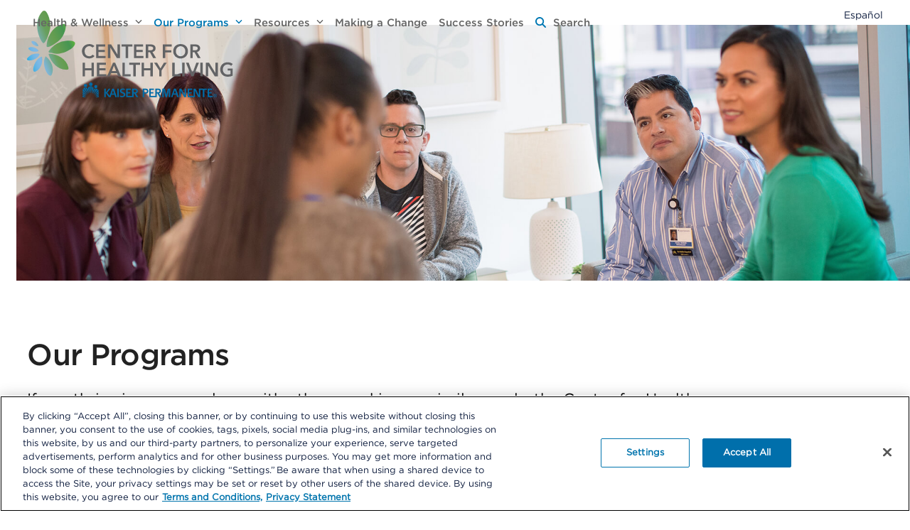

--- FILE ---
content_type: text/html; charset=UTF-8
request_url: https://centerforhealthyliving-southern-california.kaiserpermanente.org/our-programs/
body_size: 17906
content:
<!DOCTYPE html>
<html lang="en-US" class="wpex-classic-style">
<head>
<meta charset="UTF-8">
<link rel="profile" href="http://gmpg.org/xfn/11">
<meta name='robots' content='index, follow, max-image-preview:large, max-snippet:-1, max-video-preview:-1' />
<meta name="viewport" content="width=device-width, initial-scale=1">

	<!-- This site is optimized with the Yoast SEO plugin v26.5 - https://yoast.com/wordpress/plugins/seo/ -->
	<title>Our Programs - Kaiser Permanente Southern California Center for Healthy Living</title>
	<meta name="description" content="The Center for Healthy Living offers Kaiser Permanente members a variety of programs online, in person, or by phone to support you." />
	<link rel="canonical" href="https://centerforhealthyliving-southern-california.kaiserpermanente.org/our-programs/" />
	<meta property="og:locale" content="en_US" />
	<meta property="og:type" content="article" />
	<meta property="og:title" content="Our Programs - Kaiser Permanente Southern California Center for Healthy Living" />
	<meta property="og:description" content="The Center for Healthy Living offers Kaiser Permanente members a variety of programs online, in person, or by phone to support you." />
	<meta property="og:url" content="https://centerforhealthyliving-southern-california.kaiserpermanente.org/our-programs/" />
	<meta property="og:site_name" content="Kaiser Permanente Southern California Center for Healthy Living" />
	<meta property="article:modified_time" content="2023-07-24T17:25:01+00:00" />
	<meta name="twitter:card" content="summary_large_image" />
	<meta name="twitter:label1" content="Est. reading time" />
	<meta name="twitter:data1" content="1 minute" />
	<script type="application/ld+json" class="yoast-schema-graph">{"@context":"https://schema.org","@graph":[{"@type":"WebPage","@id":"https://centerforhealthyliving-southern-california.kaiserpermanente.org/our-programs/","url":"https://centerforhealthyliving-southern-california.kaiserpermanente.org/our-programs/","name":"Our Programs - Kaiser Permanente Southern California Center for Healthy Living","isPartOf":{"@id":"https://centerforhealthyliving-southern-california.kaiserpermanente.org/#website"},"primaryImageOfPage":{"@id":"https://centerforhealthyliving-southern-california.kaiserpermanente.org/our-programs/#primaryimage"},"image":{"@id":"https://centerforhealthyliving-southern-california.kaiserpermanente.org/our-programs/#primaryimage"},"thumbnailUrl":"https://centerforhealthyliving-southern-california.kaiserpermanente.org/wp-content/uploads/2021/01/default-image.png","datePublished":"2021-02-25T20:20:23+00:00","dateModified":"2023-07-24T17:25:01+00:00","description":"The Center for Healthy Living offers Kaiser Permanente members a variety of programs online, in person, or by phone to support you.","breadcrumb":{"@id":"https://centerforhealthyliving-southern-california.kaiserpermanente.org/our-programs/#breadcrumb"},"inLanguage":"en-US","potentialAction":[{"@type":"ReadAction","target":["https://centerforhealthyliving-southern-california.kaiserpermanente.org/our-programs/"]}]},{"@type":"ImageObject","inLanguage":"en-US","@id":"https://centerforhealthyliving-southern-california.kaiserpermanente.org/our-programs/#primaryimage","url":"https://centerforhealthyliving-southern-california.kaiserpermanente.org/wp-content/uploads/2021/01/default-image.png","contentUrl":"https://centerforhealthyliving-southern-california.kaiserpermanente.org/wp-content/uploads/2021/01/default-image.png","width":1920,"height":1280,"caption":"No image available"},{"@type":"BreadcrumbList","@id":"https://centerforhealthyliving-southern-california.kaiserpermanente.org/our-programs/#breadcrumb","itemListElement":[{"@type":"ListItem","position":1,"name":"Home","item":"https://centerforhealthyliving-southern-california.kaiserpermanente.org/"},{"@type":"ListItem","position":2,"name":"Our Programs"}]},{"@type":"WebSite","@id":"https://centerforhealthyliving-southern-california.kaiserpermanente.org/#website","url":"https://centerforhealthyliving-southern-california.kaiserpermanente.org/","name":"Center for Healthy Living","description":"","publisher":{"@id":"https://centerforhealthyliving-southern-california.kaiserpermanente.org/#organization"},"potentialAction":[{"@type":"SearchAction","target":{"@type":"EntryPoint","urlTemplate":"https://centerforhealthyliving-southern-california.kaiserpermanente.org/?s={search_term_string}"},"query-input":{"@type":"PropertyValueSpecification","valueRequired":true,"valueName":"search_term_string"}}],"inLanguage":"en-US"},{"@type":"Organization","@id":"https://centerforhealthyliving-southern-california.kaiserpermanente.org/#organization","name":"Kaiser Permanente","url":"https://centerforhealthyliving-southern-california.kaiserpermanente.org/","logo":{"@type":"ImageObject","inLanguage":"en-US","@id":"https://centerforhealthyliving-southern-california.kaiserpermanente.org/#/schema/logo/image/","url":"https://centerforhealthyliving-southern-california.kaiserpermanente.org/wp-content/uploads/2021/04/kaiser-permanenete-logo.svg","contentUrl":"https://centerforhealthyliving-southern-california.kaiserpermanente.org/wp-content/uploads/2021/04/kaiser-permanenete-logo.svg","width":167,"height":18,"caption":"Kaiser Permanente"},"image":{"@id":"https://centerforhealthyliving-southern-california.kaiserpermanente.org/#/schema/logo/image/"}}]}</script>
	<!-- / Yoast SEO plugin. -->


<link rel="alternate" type="application/rss+xml" title="Kaiser Permanente Southern California Center for Healthy Living &raquo; Feed" href="https://centerforhealthyliving-southern-california.kaiserpermanente.org/feed/" />
<link rel="alternate" type="application/rss+xml" title="Kaiser Permanente Southern California Center for Healthy Living &raquo; Comments Feed" href="https://centerforhealthyliving-southern-california.kaiserpermanente.org/comments/feed/" />
<link rel="alternate" title="oEmbed (JSON)" type="application/json+oembed" href="https://centerforhealthyliving-southern-california.kaiserpermanente.org/wp-json/oembed/1.0/embed?url=https%3A%2F%2Fcenterforhealthyliving-southern-california.kaiserpermanente.org%2Four-programs%2F" />
<link rel="alternate" title="oEmbed (XML)" type="text/xml+oembed" href="https://centerforhealthyliving-southern-california.kaiserpermanente.org/wp-json/oembed/1.0/embed?url=https%3A%2F%2Fcenterforhealthyliving-southern-california.kaiserpermanente.org%2Four-programs%2F&#038;format=xml" />
<style id='wp-img-auto-sizes-contain-inline-css'>
img:is([sizes=auto i],[sizes^="auto," i]){contain-intrinsic-size:3000px 1500px}
/*# sourceURL=wp-img-auto-sizes-contain-inline-css */
</style>
<link rel='stylesheet' id='js_composer_front-css' href='https://centerforhealthyliving-southern-california.kaiserpermanente.org/wp-content/plugins/js_composer/assets/css/js_composer.min.css?ver=8.7.2' media='all' />
<link rel='stylesheet' id='pld-font-awesome-css' href='https://centerforhealthyliving-southern-california.kaiserpermanente.org/wp-content/plugins/posts-like-dislike/css/fontawesome/css/all.min.css?ver=1.1.6' media='all' />
<link rel='stylesheet' id='pld-frontend-css' href='https://centerforhealthyliving-southern-california.kaiserpermanente.org/wp-content/plugins/posts-like-dislike/css/pld-frontend.css?ver=1.1.6' media='all' />
<link rel='stylesheet' id='sr7css-css' href='//centerforhealthyliving-southern-california.kaiserpermanente.org/wp-content/plugins/revslider/public/css/sr7.css?ver=6.7.38' media='all' />
<link rel='stylesheet' id='yop-public-css' href='https://centerforhealthyliving-southern-california.kaiserpermanente.org/wp-content/plugins/yop-poll/public/assets/css/yop-poll-public-6.5.39.css?ver=6.9' media='all' />
<link rel='stylesheet' id='search-filter-plugin-styles-css' href='https://centerforhealthyliving-southern-california.kaiserpermanente.org/wp-content/plugins/search-filter-pro/public/assets/css/search-filter.min.css?ver=2.5.21' media='all' />
<link rel='stylesheet' id='parent-style-css' href='https://centerforhealthyliving-southern-california.kaiserpermanente.org/wp-content/themes/Total/style.css?ver=6.5' media='all' />
<link rel='stylesheet' id='font-style-css' href='https://centerforhealthyliving-southern-california.kaiserpermanente.org/wp-content/themes/Center-for-Healthy-Living/assets/fonts/fonts.css?ver=6.9' media='all' />
<link rel='stylesheet' id='wpex-style-css' href='https://centerforhealthyliving-southern-california.kaiserpermanente.org/wp-content/themes/Center-for-Healthy-Living/style.css?ver=6.5' media='all' />
<link rel='stylesheet' id='wpex-mobile-menu-breakpoint-max-css' href='https://centerforhealthyliving-southern-california.kaiserpermanente.org/wp-content/themes/Total/assets/css/frontend/breakpoints/max.min.css?ver=6.5' media='only screen and (max-width:1279px)' />
<link rel='stylesheet' id='wpex-mobile-menu-breakpoint-min-css' href='https://centerforhealthyliving-southern-california.kaiserpermanente.org/wp-content/themes/Total/assets/css/frontend/breakpoints/min.min.css?ver=6.5' media='only screen and (min-width:1280px)' />
<link rel='stylesheet' id='vcex-shortcodes-css' href='https://centerforhealthyliving-southern-california.kaiserpermanente.org/wp-content/themes/Total/assets/css/frontend/vcex-shortcodes.min.css?ver=6.5' media='all' />
<link rel='stylesheet' id='wpex-wpbakery-css' href='https://centerforhealthyliving-southern-california.kaiserpermanente.org/wp-content/themes/Total/assets/css/frontend/wpbakery.min.css?ver=6.5' media='all' />
<script src="https://centerforhealthyliving-southern-california.kaiserpermanente.org/wp-includes/js/jquery/jquery.min.js?ver=3.7.1" id="jquery-core-js"></script>
<script src="https://centerforhealthyliving-southern-california.kaiserpermanente.org/wp-includes/js/jquery/jquery-migrate.min.js?ver=3.4.1" id="jquery-migrate-js"></script>
<script id="pld-frontend-js-extra">
var pld_js_object = {"admin_ajax_url":"https://centerforhealthyliving-southern-california.kaiserpermanente.org/wp-admin/admin-ajax.php","admin_ajax_nonce":"39fa3e5cf4"};
//# sourceURL=pld-frontend-js-extra
</script>
<script src="https://centerforhealthyliving-southern-california.kaiserpermanente.org/wp-content/plugins/posts-like-dislike/js/pld-frontend.js?ver=1.1.6" id="pld-frontend-js"></script>
<script src="//centerforhealthyliving-southern-california.kaiserpermanente.org/wp-content/plugins/revslider/public/js/libs/tptools.js?ver=6.7.38" id="tp-tools-js" async data-wp-strategy="async"></script>
<script src="//centerforhealthyliving-southern-california.kaiserpermanente.org/wp-content/plugins/revslider/public/js/sr7.js?ver=6.7.38" id="sr7-js" async data-wp-strategy="async"></script>
<script id="yop-public-js-extra">
var objectL10n = {"yopPollParams":{"urlParams":{"ajax":"https://centerforhealthyliving-southern-california.kaiserpermanente.org/wp-admin/admin-ajax.php","wpLogin":"https://centerforhealthyliving-southern-california.kaiserpermanente.org/wp-login.php?redirect_to=https%3A%2F%2Fcenterforhealthyliving-southern-california.kaiserpermanente.org%2Fwp-admin%2Fadmin-ajax.php%3Faction%3Dyop_poll_record_wordpress_vote"},"apiParams":{"reCaptcha":{"siteKey":""},"reCaptchaV2Invisible":{"siteKey":""},"reCaptchaV3":{"siteKey":""},"hCaptcha":{"siteKey":""},"cloudflareTurnstile":{"siteKey":""}},"captchaParams":{"imgPath":"https://centerforhealthyliving-southern-california.kaiserpermanente.org/wp-content/plugins/yop-poll/public/assets/img/","url":"https://centerforhealthyliving-southern-california.kaiserpermanente.org/wp-content/plugins/yop-poll/app.php","accessibilityAlt":"Sound icon","accessibilityTitle":"Accessibility option: listen to a question and answer it!","accessibilityDescription":"Type below the \u003Cstrong\u003Eanswer\u003C/strong\u003E to what you hear. Numbers or words:","explanation":"Click or touch the \u003Cstrong\u003EANSWER\u003C/strong\u003E","refreshAlt":"Refresh/reload icon","refreshTitle":"Refresh/reload: get new images and accessibility option!"},"voteParams":{"invalidPoll":"Invalid Poll","noAnswersSelected":"No answer selected","minAnswersRequired":"At least {min_answers_allowed} answer(s) required","maxAnswersRequired":"A max of {max_answers_allowed} answer(s) accepted","noAnswerForOther":"No other answer entered","noValueForCustomField":"{custom_field_name} is required","tooManyCharsForCustomField":"Text for {custom_field_name} is too long","consentNotChecked":"You must agree to our terms and conditions","noCaptchaSelected":"Captcha is required","thankYou":"Thank you for your vote"},"resultsParams":{"singleVote":"vote","multipleVotes":"votes","singleAnswer":"answer","multipleAnswers":"answers"}}};
//# sourceURL=yop-public-js-extra
</script>
<script src="https://centerforhealthyliving-southern-california.kaiserpermanente.org/wp-content/plugins/yop-poll/public/assets/js/yop-poll-public-6.5.39.min.js?ver=6.9" id="yop-public-js"></script>
<script id="search-filter-plugin-build-js-extra">
var SF_LDATA = {"ajax_url":"https://centerforhealthyliving-southern-california.kaiserpermanente.org/wp-admin/admin-ajax.php","home_url":"https://centerforhealthyliving-southern-california.kaiserpermanente.org/","extensions":[]};
//# sourceURL=search-filter-plugin-build-js-extra
</script>
<script src="https://centerforhealthyliving-southern-california.kaiserpermanente.org/wp-content/plugins/search-filter-pro/public/assets/js/search-filter-build.min.js?ver=2.5.21" id="search-filter-plugin-build-js"></script>
<script src="https://centerforhealthyliving-southern-california.kaiserpermanente.org/wp-content/plugins/search-filter-pro/public/assets/js/chosen.jquery.min.js?ver=2.5.21" id="search-filter-plugin-chosen-js"></script>
<script src="https://centerforhealthyliving-southern-california.kaiserpermanente.org/wp-content/themes/Center-for-Healthy-Living/assets/js/jquery-scripts.js?ver=6.9" id="jquery-scripts-js"></script>
<script id="wpex-core-js-extra">
var wpex_theme_params = {"selectArrowIcon":"\u003Cspan class=\"wpex-select-arrow__icon wpex-icon--sm wpex-flex wpex-icon\" aria-hidden=\"true\"\u003E\u003Csvg viewBox=\"0 0 24 24\" xmlns=\"http://www.w3.org/2000/svg\"\u003E\u003Crect fill=\"none\" height=\"24\" width=\"24\"/\u003E\u003Cg transform=\"matrix(0, -1, 1, 0, -0.115, 23.885)\"\u003E\u003Cpolygon points=\"17.77,3.77 16,2 6,12 16,22 17.77,20.23 9.54,12\"/\u003E\u003C/g\u003E\u003C/svg\u003E\u003C/span\u003E","customSelects":".widget_categories form,.widget_archive select,.vcex-form-shortcode select","scrollToHash":"1","localScrollFindLinks":"1","localScrollHighlight":"1","localScrollUpdateHash":"1","scrollToHashTimeout":"500","localScrollTargets":"li.local-scroll a, a.local-scroll, .local-scroll-link, .local-scroll-link \u003E a,.sidr-class-local-scroll-link,li.sidr-class-local-scroll \u003E span \u003E a,li.sidr-class-local-scroll \u003E a","scrollToBehavior":"smooth"};
//# sourceURL=wpex-core-js-extra
</script>
<script src="https://centerforhealthyliving-southern-california.kaiserpermanente.org/wp-content/themes/Total/assets/js/frontend/core.min.js?ver=6.5" id="wpex-core-js" defer data-wp-strategy="defer"></script>
<script id="wpex-inline-js-after">
!function(){const e=document.querySelector("html"),t=()=>{const t=window.innerWidth-document.documentElement.clientWidth;t&&e.style.setProperty("--wpex-scrollbar-width",`${t}px`)};t(),window.addEventListener("resize",(()=>{t()}))}();
//# sourceURL=wpex-inline-js-after
</script>
<script src="https://centerforhealthyliving-southern-california.kaiserpermanente.org/wp-content/themes/Total/assets/js/frontend/search/drop-down.min.js?ver=6.5" id="wpex-search-drop_down-js" defer data-wp-strategy="defer"></script>
<script id="wpex-sticky-header-js-extra">
var wpex_sticky_header_params = {"breakpoint":"1280","startPoint":"750"};
//# sourceURL=wpex-sticky-header-js-extra
</script>
<script src="https://centerforhealthyliving-southern-california.kaiserpermanente.org/wp-content/themes/Total/assets/js/frontend/sticky/header.min.js?ver=6.5" id="wpex-sticky-header-js" defer data-wp-strategy="defer"></script>
<script id="wpex-mobile-menu-full-screen-js-extra">
var wpex_mobile_menu_full_screen_params = {"breakpoint":"1279","i18n":{"openSubmenu":"Open submenu of %s","closeSubmenu":"Close submenu of %s"},"openSubmenuIcon":"\u003Cspan class=\"wpex-open-submenu__icon wpex-transition-transform wpex-duration-300 wpex-icon\" aria-hidden=\"true\"\u003E\u003Csvg xmlns=\"http://www.w3.org/2000/svg\" viewBox=\"0 0 448 512\"\u003E\u003Cpath d=\"M201.4 342.6c12.5 12.5 32.8 12.5 45.3 0l160-160c12.5-12.5 12.5-32.8 0-45.3s-32.8-12.5-45.3 0L224 274.7 86.6 137.4c-12.5-12.5-32.8-12.5-45.3 0s-12.5 32.8 0 45.3l160 160z\"/\u003E\u003C/svg\u003E\u003C/span\u003E"};
//# sourceURL=wpex-mobile-menu-full-screen-js-extra
</script>
<script src="https://centerforhealthyliving-southern-california.kaiserpermanente.org/wp-content/themes/Total/assets/js/frontend/mobile-menu/full-screen.min.js?ver=6.5" id="wpex-mobile-menu-full-screen-js" defer data-wp-strategy="defer"></script>
<script></script><link rel="https://api.w.org/" href="https://centerforhealthyliving-southern-california.kaiserpermanente.org/wp-json/" /><link rel="alternate" title="JSON" type="application/json" href="https://centerforhealthyliving-southern-california.kaiserpermanente.org/wp-json/wp/v2/pages/783" /><link rel="EditURI" type="application/rsd+xml" title="RSD" href="https://centerforhealthyliving-southern-california.kaiserpermanente.org/xmlrpc.php?rsd" />
<link rel='shortlink' href='https://centerforhealthyliving-southern-california.kaiserpermanente.org/?p=783' />
<style></style><link rel="icon" href="https://centerforhealthyliving-southern-california.kaiserpermanente.org/wp-content/uploads/2022/08/kp32x32.ico" sizes="32x32"><link rel="shortcut icon" href="https://centerforhealthyliving-southern-california.kaiserpermanente.org/wp-content/uploads/2022/08/kp32x32.ico"><link rel="apple-touch-icon" href="https://centerforhealthyliving-southern-california.kaiserpermanente.org/wp-content/uploads/2022/08/kp57x57.ico" sizes="57x57" ><link rel="apple-touch-icon" href="https://centerforhealthyliving-southern-california.kaiserpermanente.org/wp-content/uploads/2022/08/kp76x76.ico" sizes="76x76" ><link rel="apple-touch-icon" href="https://centerforhealthyliving-southern-california.kaiserpermanente.org/wp-content/uploads/2022/08/kp120x120.ico" sizes="120x120"><link rel="apple-touch-icon" href="https://centerforhealthyliving-southern-california.kaiserpermanente.org/wp-content/uploads/2022/08/kp152x152.ico" sizes="114x114"><style>.recentcomments a{display:inline !important;padding:0 !important;margin:0 !important;}</style><script src="https://assets.adobedtm.com/dca8f73c45d4/6a67b509f194/launch-fde0de679f99.min.js" async></script>

<!-- Global site tag (gtag.js) - Google Analytics -->
<script async src="https://www.googletagmanager.com/gtag/js?id=G-XH0P1QNC2N"></script>
<script>
  window.dataLayer = window.dataLayer || [];
  function gtag(){dataLayer.push(arguments);}
  gtag('js', new Date());

  gtag('config', 'G-XH0P1QNC2N');
</script>
<!-- Global site tag (gtag.js) - Google Analytics -->
<script async src="https://www.googletagmanager.com/gtag/js?id=UA-193560921-1"></script>
<script>
  window.dataLayer = window.dataLayer || [];
  function gtag(){dataLayer.push(arguments);}
  gtag('js', new Date());

  gtag('config', 'UA-193560921-1');
</script>
<!-- Google Tag Manager -->
<script>(function(w,d,s,l,i){w[l]=w[l]||[];w[l].push({'gtm.start':
new Date().getTime(),event:'gtm.js'});var f=d.getElementsByTagName(s)[0],
j=d.createElement(s),dl=l!='dataLayer'?'&l='+l:'';j.async=true;j.src=
'https://www.googletagmanager.com/gtm.js?id='+i+dl;f.parentNode.insertBefore(j,f);
})(window,document,'script','dataLayer','GTM-TV44QZV');</script>
<!-- End Google Tag Manager --><script>(()=>{var o=[],i={};["on","off","toggle","show"].forEach((l=>{i[l]=function(){o.push([l,arguments])}})),window.Boxzilla=i,window.boxzilla_queue=o})();</script><link rel="preconnect" href="https://fonts.googleapis.com">
<link rel="preconnect" href="https://fonts.gstatic.com/" crossorigin>
<noscript><style>body:not(.content-full-screen) .wpex-vc-row-stretched[data-vc-full-width-init="false"]{visibility:visible;}</style></noscript><script>
	window._tpt			??= {};
	window.SR7			??= {};
	_tpt.R				??= {};
	_tpt.R.fonts		??= {};
	_tpt.R.fonts.customFonts??= {};
	SR7.devMode			=  false;
	SR7.F 				??= {};
	SR7.G				??= {};
	SR7.LIB				??= {};
	SR7.E				??= {};
	SR7.E.gAddons		??= {};
	SR7.E.php 			??= {};
	SR7.E.nonce			= 'f759a83698';
	SR7.E.ajaxurl		= 'https://centerforhealthyliving-southern-california.kaiserpermanente.org/wp-admin/admin-ajax.php';
	SR7.E.resturl		= 'https://centerforhealthyliving-southern-california.kaiserpermanente.org/wp-json/';
	SR7.E.slug_path		= 'revslider/revslider.php';
	SR7.E.slug			= 'revslider';
	SR7.E.plugin_url	= 'https://centerforhealthyliving-southern-california.kaiserpermanente.org/wp-content/plugins/revslider/';
	SR7.E.wp_plugin_url = 'https://centerforhealthyliving-southern-california.kaiserpermanente.org/wp-content/plugins/';
	SR7.E.revision		= '6.7.38';
	SR7.E.fontBaseUrl	= '';
	SR7.G.breakPoints 	= [1240,1024,778,480];
	SR7.G.fSUVW 		= false;
	SR7.E.modules 		= ['module','page','slide','layer','draw','animate','srtools','canvas','defaults','carousel','navigation','media','modifiers','migration'];
	SR7.E.libs 			= ['WEBGL'];
	SR7.E.css 			= ['csslp','cssbtns','cssfilters','cssnav','cssmedia'];
	SR7.E.resources		= {};
	SR7.E.ytnc			= false;
	SR7.JSON			??= {};
/*! Slider Revolution 7.0 - Page Processor */
!function(){"use strict";window.SR7??={},window._tpt??={},SR7.version="Slider Revolution 6.7.16",_tpt.getMobileZoom=()=>_tpt.is_mobile?document.documentElement.clientWidth/window.innerWidth:1,_tpt.getWinDim=function(t){_tpt.screenHeightWithUrlBar??=window.innerHeight;let e=SR7.F?.modal?.visible&&SR7.M[SR7.F.module.getIdByAlias(SR7.F.modal.requested)];_tpt.scrollBar=window.innerWidth!==document.documentElement.clientWidth||e&&window.innerWidth!==e.c.module.clientWidth,_tpt.winW=_tpt.getMobileZoom()*window.innerWidth-(_tpt.scrollBar||"prepare"==t?_tpt.scrollBarW??_tpt.mesureScrollBar():0),_tpt.winH=_tpt.getMobileZoom()*window.innerHeight,_tpt.winWAll=document.documentElement.clientWidth},_tpt.getResponsiveLevel=function(t,e){return SR7.G.fSUVW?_tpt.closestGE(t,window.innerWidth):_tpt.closestGE(t,_tpt.winWAll)},_tpt.mesureScrollBar=function(){let t=document.createElement("div");return t.className="RSscrollbar-measure",t.style.width="100px",t.style.height="100px",t.style.overflow="scroll",t.style.position="absolute",t.style.top="-9999px",document.body.appendChild(t),_tpt.scrollBarW=t.offsetWidth-t.clientWidth,document.body.removeChild(t),_tpt.scrollBarW},_tpt.loadCSS=async function(t,e,s){return s?_tpt.R.fonts.required[e].status=1:(_tpt.R[e]??={},_tpt.R[e].status=1),new Promise(((i,n)=>{if(_tpt.isStylesheetLoaded(t))s?_tpt.R.fonts.required[e].status=2:_tpt.R[e].status=2,i();else{const o=document.createElement("link");o.rel="stylesheet";let l="text",r="css";o["type"]=l+"/"+r,o.href=t,o.onload=()=>{s?_tpt.R.fonts.required[e].status=2:_tpt.R[e].status=2,i()},o.onerror=()=>{s?_tpt.R.fonts.required[e].status=3:_tpt.R[e].status=3,n(new Error(`Failed to load CSS: ${t}`))},document.head.appendChild(o)}}))},_tpt.addContainer=function(t){const{tag:e="div",id:s,class:i,datas:n,textContent:o,iHTML:l}=t,r=document.createElement(e);if(s&&""!==s&&(r.id=s),i&&""!==i&&(r.className=i),n)for(const[t,e]of Object.entries(n))"style"==t?r.style.cssText=e:r.setAttribute(`data-${t}`,e);return o&&(r.textContent=o),l&&(r.innerHTML=l),r},_tpt.collector=function(){return{fragment:new DocumentFragment,add(t){var e=_tpt.addContainer(t);return this.fragment.appendChild(e),e},append(t){t.appendChild(this.fragment)}}},_tpt.isStylesheetLoaded=function(t){let e=t.split("?")[0];return Array.from(document.querySelectorAll('link[rel="stylesheet"], link[rel="preload"]')).some((t=>t.href.split("?")[0]===e))},_tpt.preloader={requests:new Map,preloaderTemplates:new Map,show:function(t,e){if(!e||!t)return;const{type:s,color:i}=e;if(s<0||"off"==s)return;const n=`preloader_${s}`;let o=this.preloaderTemplates.get(n);o||(o=this.build(s,i),this.preloaderTemplates.set(n,o)),this.requests.has(t)||this.requests.set(t,{count:0});const l=this.requests.get(t);clearTimeout(l.timer),l.count++,1===l.count&&(l.timer=setTimeout((()=>{l.preloaderClone=o.cloneNode(!0),l.anim&&l.anim.kill(),void 0!==_tpt.gsap?l.anim=_tpt.gsap.fromTo(l.preloaderClone,1,{opacity:0},{opacity:1}):l.preloaderClone.classList.add("sr7-fade-in"),t.appendChild(l.preloaderClone)}),150))},hide:function(t){if(!this.requests.has(t))return;const e=this.requests.get(t);e.count--,e.count<0&&(e.count=0),e.anim&&e.anim.kill(),0===e.count&&(clearTimeout(e.timer),e.preloaderClone&&(e.preloaderClone.classList.remove("sr7-fade-in"),e.anim=_tpt.gsap.to(e.preloaderClone,.3,{opacity:0,onComplete:function(){e.preloaderClone.remove()}})))},state:function(t){if(!this.requests.has(t))return!1;return this.requests.get(t).count>0},build:(t,e="#ffffff",s="")=>{if(t<0||"off"===t)return null;const i=parseInt(t);if(t="prlt"+i,isNaN(i))return null;if(_tpt.loadCSS(SR7.E.plugin_url+"public/css/preloaders/t"+i+".css","preloader_"+t),isNaN(i)||i<6){const n=`background-color:${e}`,o=1===i||2==i?n:"",l=3===i||4==i?n:"",r=_tpt.collector();["dot1","dot2","bounce1","bounce2","bounce3"].forEach((t=>r.add({tag:"div",class:t,datas:{style:l}})));const d=_tpt.addContainer({tag:"sr7-prl",class:`${t} ${s}`,datas:{style:o}});return r.append(d),d}{let n={};if(7===i){let t;e.startsWith("#")?(t=e.replace("#",""),t=`rgba(${parseInt(t.substring(0,2),16)}, ${parseInt(t.substring(2,4),16)}, ${parseInt(t.substring(4,6),16)}, `):e.startsWith("rgb")&&(t=e.slice(e.indexOf("(")+1,e.lastIndexOf(")")).split(",").map((t=>t.trim())),t=`rgba(${t[0]}, ${t[1]}, ${t[2]}, `),t&&(n.style=`border-top-color: ${t}0.65); border-bottom-color: ${t}0.15); border-left-color: ${t}0.65); border-right-color: ${t}0.15)`)}else 12===i&&(n.style=`background:${e}`);const o=[10,0,4,2,5,9,0,4,4,2][i-6],l=_tpt.collector(),r=l.add({tag:"div",class:"sr7-prl-inner",datas:n});Array.from({length:o}).forEach((()=>r.appendChild(l.add({tag:"span",datas:{style:`background:${e}`}}))));const d=_tpt.addContainer({tag:"sr7-prl",class:`${t} ${s}`});return l.append(d),d}}},SR7.preLoader={show:(t,e)=>{"off"!==(SR7.M[t]?.settings?.pLoader?.type??"off")&&_tpt.preloader.show(e||SR7.M[t].c.module,SR7.M[t]?.settings?.pLoader??{color:"#fff",type:10})},hide:(t,e)=>{"off"!==(SR7.M[t]?.settings?.pLoader?.type??"off")&&_tpt.preloader.hide(e||SR7.M[t].c.module)},state:(t,e)=>_tpt.preloader.state(e||SR7.M[t].c.module)},_tpt.prepareModuleHeight=function(t){window.SR7.M??={},window.SR7.M[t.id]??={},"ignore"==t.googleFont&&(SR7.E.ignoreGoogleFont=!0);let e=window.SR7.M[t.id];if(null==_tpt.scrollBarW&&_tpt.mesureScrollBar(),e.c??={},e.states??={},e.settings??={},e.settings.size??={},t.fixed&&(e.settings.fixed=!0),e.c.module=document.querySelector("sr7-module#"+t.id),e.c.adjuster=e.c.module.getElementsByTagName("sr7-adjuster")[0],e.c.content=e.c.module.getElementsByTagName("sr7-content")[0],"carousel"==t.type&&(e.c.carousel=e.c.content.getElementsByTagName("sr7-carousel")[0]),null==e.c.module||null==e.c.module)return;t.plType&&t.plColor&&(e.settings.pLoader={type:t.plType,color:t.plColor}),void 0===t.plType||"off"===t.plType||SR7.preLoader.state(t.id)&&SR7.preLoader.state(t.id,e.c.module)||SR7.preLoader.show(t.id,e.c.module),_tpt.winW||_tpt.getWinDim("prepare"),_tpt.getWinDim();let s=""+e.c.module.dataset?.modal;"modal"==s||"true"==s||"undefined"!==s&&"false"!==s||(e.settings.size.fullWidth=t.size.fullWidth,e.LEV??=_tpt.getResponsiveLevel(window.SR7.G.breakPoints,t.id),t.vpt=_tpt.fillArray(t.vpt,5),e.settings.vPort=t.vpt[e.LEV],void 0!==t.el&&"720"==t.el[4]&&t.gh[4]!==t.el[4]&&"960"==t.el[3]&&t.gh[3]!==t.el[3]&&"768"==t.el[2]&&t.gh[2]!==t.el[2]&&delete t.el,e.settings.size.height=null==t.el||null==t.el[e.LEV]||0==t.el[e.LEV]||"auto"==t.el[e.LEV]?_tpt.fillArray(t.gh,5,-1):_tpt.fillArray(t.el,5,-1),e.settings.size.width=_tpt.fillArray(t.gw,5,-1),e.settings.size.minHeight=_tpt.fillArray(t.mh??[0],5,-1),e.cacheSize={fullWidth:e.settings.size?.fullWidth,fullHeight:e.settings.size?.fullHeight},void 0!==t.off&&(t.off?.t&&(e.settings.size.m??={})&&(e.settings.size.m.t=t.off.t),t.off?.b&&(e.settings.size.m??={})&&(e.settings.size.m.b=t.off.b),t.off?.l&&(e.settings.size.p??={})&&(e.settings.size.p.l=t.off.l),t.off?.r&&(e.settings.size.p??={})&&(e.settings.size.p.r=t.off.r),e.offsetPrepared=!0),_tpt.updatePMHeight(t.id,t,!0))},_tpt.updatePMHeight=(t,e,s)=>{let i=SR7.M[t];var n=i.settings.size.fullWidth?_tpt.winW:i.c.module.parentNode.offsetWidth;n=0===n||isNaN(n)?_tpt.winW:n;let o=i.settings.size.width[i.LEV]||i.settings.size.width[i.LEV++]||i.settings.size.width[i.LEV--]||n,l=i.settings.size.height[i.LEV]||i.settings.size.height[i.LEV++]||i.settings.size.height[i.LEV--]||0,r=i.settings.size.minHeight[i.LEV]||i.settings.size.minHeight[i.LEV++]||i.settings.size.minHeight[i.LEV--]||0;if(l="auto"==l?0:l,l=parseInt(l),"carousel"!==e.type&&(n-=parseInt(e.onw??0)||0),i.MP=!i.settings.size.fullWidth&&n<o||_tpt.winW<o?Math.min(1,n/o):1,e.size.fullScreen||e.size.fullHeight){let t=parseInt(e.fho)||0,s=(""+e.fho).indexOf("%")>-1;e.newh=_tpt.winH-(s?_tpt.winH*t/100:t)}else e.newh=i.MP*Math.max(l,r);if(e.newh+=(parseInt(e.onh??0)||0)+(parseInt(e.carousel?.pt)||0)+(parseInt(e.carousel?.pb)||0),void 0!==e.slideduration&&(e.newh=Math.max(e.newh,parseInt(e.slideduration)/3)),e.shdw&&_tpt.buildShadow(e.id,e),i.c.adjuster.style.height=e.newh+"px",i.c.module.style.height=e.newh+"px",i.c.content.style.height=e.newh+"px",i.states.heightPrepared=!0,i.dims??={},i.dims.moduleRect=i.c.module.getBoundingClientRect(),i.c.content.style.left="-"+i.dims.moduleRect.left+"px",!i.settings.size.fullWidth)return s&&requestAnimationFrame((()=>{n!==i.c.module.parentNode.offsetWidth&&_tpt.updatePMHeight(e.id,e)})),void _tpt.bgStyle(e.id,e,window.innerWidth==_tpt.winW,!0);_tpt.bgStyle(e.id,e,window.innerWidth==_tpt.winW,!0),requestAnimationFrame((function(){s&&requestAnimationFrame((()=>{n!==i.c.module.parentNode.offsetWidth&&_tpt.updatePMHeight(e.id,e)}))})),i.earlyResizerFunction||(i.earlyResizerFunction=function(){requestAnimationFrame((function(){_tpt.getWinDim(),_tpt.moduleDefaults(e.id,e),_tpt.updateSlideBg(t,!0)}))},window.addEventListener("resize",i.earlyResizerFunction))},_tpt.buildShadow=function(t,e){let s=SR7.M[t];null==s.c.shadow&&(s.c.shadow=document.createElement("sr7-module-shadow"),s.c.shadow.classList.add("sr7-shdw-"+e.shdw),s.c.content.appendChild(s.c.shadow))},_tpt.bgStyle=async(t,e,s,i,n)=>{const o=SR7.M[t];if((e=e??o.settings).fixed&&!o.c.module.classList.contains("sr7-top-fixed")&&(o.c.module.classList.add("sr7-top-fixed"),o.c.module.style.position="fixed",o.c.module.style.width="100%",o.c.module.style.top="0px",o.c.module.style.left="0px",o.c.module.style.pointerEvents="none",o.c.module.style.zIndex=5e3,o.c.content.style.pointerEvents="none"),null==o.c.bgcanvas){let t=document.createElement("sr7-module-bg"),l=!1;if("string"==typeof e?.bg?.color&&e?.bg?.color.includes("{"))if(_tpt.gradient&&_tpt.gsap)e.bg.color=_tpt.gradient.convert(e.bg.color);else try{let t=JSON.parse(e.bg.color);(t?.orig||t?.string)&&(e.bg.color=JSON.parse(e.bg.color))}catch(t){return}let r="string"==typeof e?.bg?.color?e?.bg?.color||"transparent":e?.bg?.color?.string??e?.bg?.color?.orig??e?.bg?.color?.color??"transparent";if(t.style["background"+(String(r).includes("grad")?"":"Color")]=r,("transparent"!==r||n)&&(l=!0),o.offsetPrepared&&(t.style.visibility="hidden"),e?.bg?.image?.src&&(t.style.backgroundImage=`url(${e?.bg?.image.src})`,t.style.backgroundSize=""==(e.bg.image?.size??"")?"cover":e.bg.image.size,t.style.backgroundPosition=e.bg.image.position,t.style.backgroundRepeat=""==e.bg.image.repeat||null==e.bg.image.repeat?"no-repeat":e.bg.image.repeat,l=!0),!l)return;o.c.bgcanvas=t,e.size.fullWidth?t.style.width=_tpt.winW-(s&&_tpt.winH<document.body.offsetHeight?_tpt.scrollBarW:0)+"px":i&&(t.style.width=o.c.module.offsetWidth+"px"),e.sbt?.use?o.c.content.appendChild(o.c.bgcanvas):o.c.module.appendChild(o.c.bgcanvas)}o.c.bgcanvas.style.height=void 0!==e.newh?e.newh+"px":("carousel"==e.type?o.dims.module.h:o.dims.content.h)+"px",o.c.bgcanvas.style.left=!s&&e.sbt?.use||o.c.bgcanvas.closest("SR7-CONTENT")?"0px":"-"+(o?.dims?.moduleRect?.left??0)+"px"},_tpt.updateSlideBg=function(t,e){const s=SR7.M[t];let i=s.settings;s?.c?.bgcanvas&&(i.size.fullWidth?s.c.bgcanvas.style.width=_tpt.winW-(e&&_tpt.winH<document.body.offsetHeight?_tpt.scrollBarW:0)+"px":preparing&&(s.c.bgcanvas.style.width=s.c.module.offsetWidth+"px"))},_tpt.moduleDefaults=(t,e)=>{let s=SR7.M[t];null!=s&&null!=s.c&&null!=s.c.module&&(s.dims??={},s.dims.moduleRect=s.c.module.getBoundingClientRect(),s.c.content.style.left="-"+s.dims.moduleRect.left+"px",s.c.content.style.width=_tpt.winW-_tpt.scrollBarW+"px","carousel"==e.type&&(s.c.module.style.overflow="visible"),_tpt.bgStyle(t,e,window.innerWidth==_tpt.winW))},_tpt.getOffset=t=>{var e=t.getBoundingClientRect(),s=window.pageXOffset||document.documentElement.scrollLeft,i=window.pageYOffset||document.documentElement.scrollTop;return{top:e.top+i,left:e.left+s}},_tpt.fillArray=function(t,e){let s,i;t=Array.isArray(t)?t:[t];let n=Array(e),o=t.length;for(i=0;i<t.length;i++)n[i+(e-o)]=t[i],null==s&&"#"!==t[i]&&(s=t[i]);for(let t=0;t<e;t++)void 0!==n[t]&&"#"!=n[t]||(n[t]=s),s=n[t];return n},_tpt.closestGE=function(t,e){let s=Number.MAX_VALUE,i=-1;for(let n=0;n<t.length;n++)t[n]-1>=e&&t[n]-1-e<s&&(s=t[n]-1-e,i=n);return++i}}();</script>
<style type="text/css" data-type="vc_shortcodes-custom-css">.vc_custom_1615485966684{background-image: url(https://centerforhealthyliving-southern-california.kaiserpermanente.org/wp-content/uploads/2021/03/hero-our-programs.jpg?id=983) !important;}</style><noscript><style> .wpb_animate_when_almost_visible { opacity: 1; }</style></noscript><style data-type="wpex-css" id="wpex-css">/*ADVANCED STYLING CSS*/#site-logo .logo-img{height:122px;width:auto;}/*CUSTOMIZER STYLING*/:root{--wpex-vc-column-inner-margin-bottom:40px;}</style><link rel='stylesheet' id='vc_animate-css-css' href='https://centerforhealthyliving-southern-california.kaiserpermanente.org/wp-content/plugins/js_composer/assets/lib/vendor/dist/animate.css/animate.min.css?ver=8.7.2' media='all' />
</head>

<body class="wp-singular page-template-default page page-id-783 page-parent wp-custom-logo wp-embed-responsive wp-theme-Total wp-child-theme-Center-for-Healthy-Living site-id-1 wpex-theme wpex-responsive full-width-main-layout has-composer wpex-live-site site-full-width content-full-width sidebar-widget-icons hasnt-overlay-header page-header-disabled has-mobile-menu wpex-mobile-toggle-menu-icon_buttons wpex-no-js wpb-js-composer js-comp-ver-8.7.2 vc_responsive">

	
<a href="#content" class="skip-to-content">Skip to content</a>

	<!-- Google Tag Manager (noscript) -->
<noscript><iframe src="https://www.googletagmanager.com/ns.html?id=GTM-TV44QZV"
height="0" width="0" style="display:none;visibility:hidden"></iframe></noscript>
<!-- End Google Tag Manager (noscript) -->
	<span data-ls_id="#site_top" tabindex="-1"></span>
	<div id="outer-wrap" class="wpex-overflow-clip">
		
		
		
		<div id="wrap" class="wpex-clr">

			<div id="site-header-sticky-wrapper" class="wpex-sticky-header-holder not-sticky wpex-print-hidden">	<header id="site-header" class="header-one wpex-z-sticky fixed-scroll has-sticky-dropshadow dyn-styles wpex-print-hidden wpex-relative wpex-clr">
				<div id="site-header-inner" class="header-one-inner header-padding container wpex-relative wpex-h-100 wpex-py-30 wpex-clr">
<div id="site-logo" class="site-branding header-one-logo logo-padding wpex-flex wpex-items-center wpex-float-left wpex-h-100">
	<div id="site-logo-inner" ><a href="/" rel="home" class="main-logo"><img src="https://centerforhealthyliving-southern-california.kaiserpermanente.org/wp-content/uploads/2020/12/logo.svg" alt="Kaiser Permanente Southern California Center for Healthy Living" class="logo-img" data-no-retina="data-no-retina" height="122" /></a>	<a href="https://centerforhealthyliving-southern-california.kaiserpermanente.org/" title="Kaiser Permanente Southern California Center for Healthy Living" rel="home" class="mobile-site-logo">
		<img src="http://kpchl.wpengine.com/wp-content/uploads/2020/12/logo.svg" alt="Kaiser Permanente Center for Healthy Living" data-no-retina width="290" height="122"/>
	</a>
</div>

</div>

<div id="site-navigation-wrap" class="navbar-style-one navbar-fixed-height navbar-allows-inner-bg wpex-flush-dropdowns wpex-stretch-megamenus hide-at-mm-breakpoint wpex-clr wpex-print-hidden">
	<nav id="site-navigation" class="navigation main-navigation main-navigation-one wpex-clr" aria-label="Main menu"><ul id="menu-primary" class="main-navigation-ul dropdown-menu wpex-dropdown-menu wpex-dropdown-menu--onhover"><li id="menu-item-45" class="megamenu hide-headings col-3 menu-item menu-item-type-post_type menu-item-object-page menu-item-has-children menu-item-45 dropdown"><a href="https://centerforhealthyliving-southern-california.kaiserpermanente.org/health-wellness/"><span class="link-inner">Health &amp; Wellness <span class="nav-arrow top-level"><span class="nav-arrow__icon wpex-icon wpex-icon--xs" aria-hidden="true"><svg xmlns="http://www.w3.org/2000/svg" viewBox="0 0 448 512"><path d="M201.4 342.6c12.5 12.5 32.8 12.5 45.3 0l160-160c12.5-12.5 12.5-32.8 0-45.3s-32.8-12.5-45.3 0L224 274.7 86.6 137.4c-12.5-12.5-32.8-12.5-45.3 0s-12.5 32.8 0 45.3l160 160z"/></svg></span></span></span></a>
<ul class="sub-menu">
	<li id="menu-item-135" class="menu-item menu-item-type-custom menu-item-object-custom menu-item-has-children menu-item-135 dropdown"><a href="#"><span class="link-inner">Col 1</span></a>
	<ul class="megamenu__inner-ul">
		<li id="menu-item-59" class="menu-item menu-item-type-post_type menu-item-object-page menu-item-59"><a href="https://centerforhealthyliving-southern-california.kaiserpermanente.org/health-wellness/weight-management/"><span class="link-inner">Weight Management</span></a></li>
		<li id="menu-item-51" class="menu-item menu-item-type-post_type menu-item-object-page menu-item-51"><a href="https://centerforhealthyliving-southern-california.kaiserpermanente.org/health-wellness/heart-health/"><span class="link-inner">Heart Health</span></a></li>
		<li id="menu-item-55" class="menu-item menu-item-type-post_type menu-item-object-page menu-item-55"><a href="https://centerforhealthyliving-southern-california.kaiserpermanente.org/health-wellness/prediabetes/"><span class="link-inner">Prediabetes</span></a></li>
		<li id="menu-item-48" class="menu-item menu-item-type-post_type menu-item-object-page menu-item-48"><a href="https://centerforhealthyliving-southern-california.kaiserpermanente.org/health-wellness/diabetes/"><span class="link-inner">Diabetes</span></a></li>
		<li id="menu-item-53" class="menu-item menu-item-type-post_type menu-item-object-page menu-item-53"><a href="https://centerforhealthyliving-southern-california.kaiserpermanente.org/health-wellness/nutrition/"><span class="link-inner">Nutrition</span></a></li>
	</ul>
</li>
	<li id="menu-item-137" class="menu-item menu-item-type-custom menu-item-object-custom menu-item-has-children menu-item-137 dropdown"><a href="#"><span class="link-inner">Col 2</span></a>
	<ul class="megamenu__inner-ul">
		<li id="menu-item-54" class="menu-item menu-item-type-post_type menu-item-object-page menu-item-54"><a href="https://centerforhealthyliving-southern-california.kaiserpermanente.org/health-wellness/physical-activity/"><span class="link-inner">Physical Activity</span></a></li>
		<li id="menu-item-56" class="menu-item menu-item-type-post_type menu-item-object-page menu-item-56"><a href="https://centerforhealthyliving-southern-california.kaiserpermanente.org/health-wellness/mental-health-and-wellness/"><span class="link-inner">Mental Health and Wellness</span></a></li>
		<li id="menu-item-156" class="menu-item menu-item-type-post_type menu-item-object-page menu-item-156"><a href="https://centerforhealthyliving-southern-california.kaiserpermanente.org/health-wellness/sleep/"><span class="link-inner">Sleep</span></a></li>
		<li id="menu-item-47" class="menu-item menu-item-type-post_type menu-item-object-page menu-item-47"><a href="https://centerforhealthyliving-southern-california.kaiserpermanente.org/health-wellness/breastfeeding/"><span class="link-inner">Breastfeeding and Pregnancy</span></a></li>
		<li id="menu-item-50" class="menu-item menu-item-type-post_type menu-item-object-page menu-item-50"><a href="https://centerforhealthyliving-southern-california.kaiserpermanente.org/health-wellness/healthy-children-and-teens/"><span class="link-inner">Healthy Children and Teens</span></a></li>
	</ul>
</li>
	<li id="menu-item-138" class="menu-item menu-item-type-custom menu-item-object-custom menu-item-has-children menu-item-138 dropdown"><a href="#"><span class="link-inner">Col 3</span></a>
	<ul class="megamenu__inner-ul">
		<li id="menu-item-49" class="menu-item menu-item-type-post_type menu-item-object-page menu-item-49"><a href="https://centerforhealthyliving-southern-california.kaiserpermanente.org/health-wellness/healthy-aging/"><span class="link-inner">Healthy Aging</span></a></li>
		<li id="menu-item-52" class="menu-item menu-item-type-post_type menu-item-object-page menu-item-52"><a href="https://centerforhealthyliving-southern-california.kaiserpermanente.org/health-wellness/life-care-planning/"><span class="link-inner">Life Care Planning</span></a></li>
		<li id="menu-item-58" class="menu-item menu-item-type-post_type menu-item-object-page menu-item-58"><a href="https://centerforhealthyliving-southern-california.kaiserpermanente.org/health-wellness/quitting-tobacco/"><span class="link-inner">Quitting Tobacco</span></a></li>
		<li id="menu-item-46" class="menu-item menu-item-type-post_type menu-item-object-page menu-item-46"><a href="https://centerforhealthyliving-southern-california.kaiserpermanente.org/health-wellness/alcohol-your-health/"><span class="link-inner">Alcohol and Your Health</span></a></li>
	</ul>
</li>
</ul>
</li>
<li id="menu-item-787" class="megamenu hide-headings col-2 menu-item menu-item-type-post_type menu-item-object-page current-menu-item page_item page-item-783 current_page_item menu-item-has-children menu-item-787 dropdown"><a href="https://centerforhealthyliving-southern-california.kaiserpermanente.org/our-programs/" aria-current="page"><span class="link-inner">Our Programs <span class="nav-arrow top-level"><span class="nav-arrow__icon wpex-icon wpex-icon--xs" aria-hidden="true"><svg xmlns="http://www.w3.org/2000/svg" viewBox="0 0 448 512"><path d="M201.4 342.6c12.5 12.5 32.8 12.5 45.3 0l160-160c12.5-12.5 12.5-32.8 0-45.3s-32.8-12.5-45.3 0L224 274.7 86.6 137.4c-12.5-12.5-32.8-12.5-45.3 0s-12.5 32.8 0 45.3l160 160z"/></svg></span></span></span></a>
<ul class="sub-menu">
	<li id="menu-item-839" class="menu-item menu-item-type-custom menu-item-object-custom menu-item-has-children menu-item-839 dropdown"><a href="#"><span class="link-inner">Col 1</span></a>
	<ul class="megamenu__inner-ul">
		<li id="menu-item-868" class="menu-item menu-item-type-post_type menu-item-object-page menu-item-868"><a href="https://centerforhealthyliving-southern-california.kaiserpermanente.org/our-programs/wellness-coaching-by-phone/"><span class="link-inner">Wellness Coaching by Phone</span></a></li>
		<li id="menu-item-1748" class="menu-item menu-item-type-post_type menu-item-object-page menu-item-1748"><a href="https://centerforhealthyliving-southern-california.kaiserpermanente.org/our-programs/healthy-balance/"><span class="link-inner">Healthy Balance: A Lifestyle Change Program</span></a></li>
		<li id="menu-item-1739" class="menu-item menu-item-type-custom menu-item-object-custom menu-item-1739"><a href="/options/"><span class="link-inner">Options: Bariatric Surgery Preparation</span></a></li>
		<li id="menu-item-846" class="menu-item menu-item-type-post_type menu-item-object-page menu-item-846"><a href="https://centerforhealthyliving-southern-california.kaiserpermanente.org/our-programs/taking-care-of-your-heart/"><span class="link-inner">Taking Care of Your Heart</span></a></li>
		<li id="menu-item-847" class="menu-item menu-item-type-post_type menu-item-object-page menu-item-847"><a href="https://centerforhealthyliving-southern-california.kaiserpermanente.org/our-programs/living-well-with-diabetes/"><span class="link-inner">Living Well with Diabetes</span></a></li>
	</ul>
</li>
	<li id="menu-item-840" class="menu-item menu-item-type-custom menu-item-object-custom menu-item-has-children menu-item-840 dropdown"><a href="#"><span class="link-inner">Col 2</span></a>
	<ul class="megamenu__inner-ul">
		<li id="menu-item-842" class="menu-item menu-item-type-post_type menu-item-object-page menu-item-842"><a href="https://centerforhealthyliving-southern-california.kaiserpermanente.org/our-programs/sleep-well-live-well/"><span class="link-inner">Sleep Well, Live Well</span></a></li>
		<li id="menu-item-848" class="menu-item menu-item-type-post_type menu-item-object-page menu-item-848"><a href="https://centerforhealthyliving-southern-california.kaiserpermanente.org/our-programs/breastfeeding-with-success/"><span class="link-inner">Breastfeeding with Success</span></a></li>
		<li id="menu-item-844" class="menu-item menu-item-type-post_type menu-item-object-page menu-item-844"><a href="https://centerforhealthyliving-southern-california.kaiserpermanente.org/our-programs/life-care-planning/"><span class="link-inner">Life Care Planning</span></a></li>
		<li id="menu-item-843" class="menu-item menu-item-type-post_type menu-item-object-page menu-item-843"><a href="https://centerforhealthyliving-southern-california.kaiserpermanente.org/our-programs/freedom-from-tobacco/"><span class="link-inner">Freedom from Tobacco</span></a></li>
	</ul>
</li>
</ul>
</li>
<li id="menu-item-43" class="menu-item menu-item-type-post_type menu-item-object-page menu-item-has-children menu-item-43 dropdown"><a href="https://centerforhealthyliving-southern-california.kaiserpermanente.org/wellness-tools/"><span class="link-inner">Resources <span class="nav-arrow top-level"><span class="nav-arrow__icon wpex-icon wpex-icon--xs" aria-hidden="true"><svg xmlns="http://www.w3.org/2000/svg" viewBox="0 0 448 512"><path d="M201.4 342.6c12.5 12.5 32.8 12.5 45.3 0l160-160c12.5-12.5 12.5-32.8 0-45.3s-32.8-12.5-45.3 0L224 274.7 86.6 137.4c-12.5-12.5-32.8-12.5-45.3 0s-12.5 32.8 0 45.3l160 160z"/></svg></span></span></span></a>
<ul class="sub-menu">
	<li id="menu-item-5482" class="menu-item menu-item-type-post_type menu-item-object-page menu-item-5482"><a href="https://centerforhealthyliving-southern-california.kaiserpermanente.org/wellness-tools/"><span class="link-inner">Wellness Tools</span></a></li>
	<li id="menu-item-5483" class="menu-item menu-item-type-post_type menu-item-object-page menu-item-5483"><a href="https://centerforhealthyliving-southern-california.kaiserpermanente.org/wellness-tools/healthy-recipes/"><span class="link-inner">Healthy Recipes</span></a></li>
</ul>
</li>
<li id="menu-item-60" class="menu-item menu-item-type-post_type menu-item-object-page menu-item-60"><a href="https://centerforhealthyliving-southern-california.kaiserpermanente.org/making-a-change/"><span class="link-inner">Making a Change</span></a></li>
<li id="menu-item-61" class="menu-item menu-item-type-post_type menu-item-object-page menu-item-61"><a href="https://centerforhealthyliving-southern-california.kaiserpermanente.org/success-stories/"><span class="link-inner">Success Stories</span></a></li>
<li class="search-toggle-li menu-item wpex-menu-extra no-icon-margin"><a href="#" class="site-search-toggle search-dropdown-toggle" role="button" aria-expanded="false" aria-controls="searchform-dropdown" aria-label="Search"><span class="link-inner"><span class="wpex-menu-search-text wpex-hidden">Search</span><span class="wpex-menu-search-icon wpex-icon" aria-hidden="true"><svg xmlns="http://www.w3.org/2000/svg" viewBox="0 0 512 512"><path d="M416 208c0 45.9-14.9 88.3-40 122.7L502.6 457.4c12.5 12.5 12.5 32.8 0 45.3s-32.8 12.5-45.3 0L330.7 376c-34.4 25.2-76.8 40-122.7 40C93.1 416 0 322.9 0 208S93.1 0 208 0S416 93.1 416 208zM208 352a144 144 0 1 0 0-288 144 144 0 1 0 0 288z"/></svg></span></span></a></li></ul></nav>
</div>


<div id="mobile-menu" class="wpex-mobile-menu-toggle show-at-mm-breakpoint wpex-flex wpex-items-center wpex-absolute wpex-top-50 -wpex-translate-y-50 wpex-right-0">
	<div class="wpex-inline-flex wpex-items-center"><a href="#" class="mobile-menu-toggle" role="button" aria-expanded="false"><span class="mobile-menu-toggle__icon wpex-flex"><span class="wpex-hamburger-icon wpex-hamburger-icon--inactive wpex-hamburger-icon--animate" aria-hidden="true"><span></span></span></span><span class="screen-reader-text" data-open-text>Open mobile menu</span><span class="screen-reader-text" data-open-text>Close mobile menu</span></a></div>
</div>


<div id="searchform-dropdown" class="header-searchform-wrap header-drop-widget header-drop-widget--colored-top-border wpex-invisible wpex-opacity-0 wpex-absolute wpex-transition-all wpex-duration-200 wpex-translate-Z-0 wpex-text-initial wpex-z-dropdown wpex-top-100 wpex-right-0 wpex-surface-1 wpex-text-2 wpex-p-15">
<form role="search" method="get" class="searchform searchform--header-dropdown wpex-flex" action="https://centerforhealthyliving-southern-california.kaiserpermanente.org/" autocomplete="off">
	<label for="searchform-input-696bc14af08b8" class="searchform-label screen-reader-text">Search</label>
	<input id="searchform-input-696bc14af08b8" type="search" class="searchform-input wpex-block wpex-border-0 wpex-outline-0 wpex-w-100 wpex-h-auto wpex-leading-relaxed wpex-rounded-0 wpex-text-2 wpex-surface-2 wpex-p-10 wpex-text-1em wpex-unstyled-input" name="s" placeholder="Search" required>
			<button type="submit" class="searchform-submit wpex-hidden wpex-rounded-0 wpex-py-10 wpex-px-15" aria-label="Submit search"><span class="wpex-icon" aria-hidden="true"><svg xmlns="http://www.w3.org/2000/svg" viewBox="0 0 512 512"><path d="M416 208c0 45.9-14.9 88.3-40 122.7L502.6 457.4c12.5 12.5 12.5 32.8 0 45.3s-32.8 12.5-45.3 0L330.7 376c-34.4 25.2-76.8 40-122.7 40C93.1 416 0 322.9 0 208S93.1 0 208 0S416 93.1 416 208zM208 352a144 144 0 1 0 0-288 144 144 0 1 0 0 288z"/></svg></span></button>
</form>
</div>
<aside id="header-aside" class="clr header-two-aside">
		<div class="header-aside-content clr">
			<nav role="navigation" aria-label="View our site in Spanish">
<ul>
<li><a href="/es/">Español</a></li>
</ul>
</nav>
	</div>
			</aside>
</div>
			</header>
</div>
			
			<main id="main" class="site-main wpex-clr">

				
<div id="content-wrap"  class="container wpex-clr">

	
	<div id="primary" class="content-area wpex-clr">

		
		<div id="content" class="site-content wpex-clr">

			
			
<article id="single-blocks" class="single-page-article wpex-clr">
<div class="single-page-content single-content entry wpex-clr"><div class="wpb-content-wrapper"><div class="vc_row wpb_row vc_row-fluid block-hero vc_custom_1615485966684 wpex-vc-full-width-row wpex-vc-full-width-row--centered wpex-relative wpex-vc_row-has-fill wpex-vc-reset-negative-margin"><div class="wpb_column vc_column_container vc_col-sm-12"><div class="vc_column-inner"><div class="wpb_wrapper"></div></div></div></div><div class="vc_row wpb_row vc_row-fluid wpex-relative"><div class="wpb_column vc_column_container vc_col-sm-12 vc_col-md-10"><div class="vc_column-inner"><div class="wpb_wrapper"><h1 class="vcex-heading vcex-heading-plain vcex-module wpex-heading wpex-text-2xl"><span class="vcex-heading-inner wpex-inline-block">Our Programs</span></h1>
	<div class="wpb_text_column wpb_content_element block-intro" >
		<div class="wpb_wrapper">
			<p>If you thrive in a group along with others working on similar goals, the Center for Healthy Living offers Kaiser Permanente members a variety of workshops online or in person (when it’s safe to return) to support you. For one-on-one support, you can choose to work with a wellness coach on the phone to set goals for healthy, lasting change.</p>

		</div>
	</div>
</div></div></div></div><div class="vc_row wpb_row vc_row-fluid wpex-relative" data-ls_id="#topics" tabindex="-1"><div class="wpb_column vc_column_container vc_col-sm-12 vc_col-lg-offset-2 vc_col-lg-8 vc_col-md-offset-1 vc_col-md-10"><div class="vc_column-inner"><div class="wpb_wrapper"><div class="vcex-module vcex-post-type-grid-wrap wpex-clr"><div class="wpex-row vcex-post-type-grid entries wpex-clr"><div class="vcex-post-type-entry vcex-grid-item wpex-clr col span_1_of_2 span_1_of_1_pl span_1_of_1_pp  wpb_animate_when_almost_visible wpb_fadeIn fadeIn col-1 entry post-832 type-page has-media cat-107 post_tag-50 post_tag-47 post_tag-51 post_tag-48 post_tag-49"><div class="vcex-post-type-entry-inner entry-inner wpex-first-mt-0 wpex-last-mb-0 wpex-clr"><div class="vcex-post-type-entry-media entry-media wpex-relative wpex-image-hover grow"><a href="https://centerforhealthyliving-southern-california.kaiserpermanente.org/our-programs/breastfeeding-with-success/" title="Breastfeeding with Success"><img width="1920" height="1280" src="https://centerforhealthyliving-southern-california.kaiserpermanente.org/wp-content/uploads/2020/12/p-breastfeeding.jpg" class="vcex-blog-entry-img wpex-align-middle" alt="Mother breastfeeding newborn" loading="lazy" decoding="async" srcset="https://centerforhealthyliving-southern-california.kaiserpermanente.org/wp-content/uploads/2020/12/p-breastfeeding.jpg 1920w, https://centerforhealthyliving-southern-california.kaiserpermanente.org/wp-content/uploads/2020/12/p-breastfeeding-300x200.jpg 300w, https://centerforhealthyliving-southern-california.kaiserpermanente.org/wp-content/uploads/2020/12/p-breastfeeding-1024x683.jpg 1024w, https://centerforhealthyliving-southern-california.kaiserpermanente.org/wp-content/uploads/2020/12/p-breastfeeding-768x512.jpg 768w, https://centerforhealthyliving-southern-california.kaiserpermanente.org/wp-content/uploads/2020/12/p-breastfeeding-1536x1024.jpg 1536w" sizes="auto, (max-width: 1920px) 100vw, 1920px" /></a></div><div class="vcex-post-type-entry-details entry-details wpex-bordered wpex-first-mt-0 wpex-last-mb-0 wpex-clr"><h2 class="vcex-post-type-entry-title entry-title wpex-mb-5"><a href="https://centerforhealthyliving-southern-california.kaiserpermanente.org/our-programs/breastfeeding-with-success/">Breastfeeding with Success</a></h2 ></div></div></div><div class="vcex-post-type-entry vcex-grid-item wpex-clr col span_1_of_2 span_1_of_1_pl span_1_of_1_pp  wpb_animate_when_almost_visible wpb_fadeIn fadeIn col-2 entry post-831 type-page has-media cat-107 post_tag-86 post_tag-82 post_tag-78 post_tag-84 post_tag-81 post_tag-79 post_tag-80 post_tag-85 post_tag-77 post_tag-76 post_tag-83"><div class="vcex-post-type-entry-inner entry-inner wpex-first-mt-0 wpex-last-mb-0 wpex-clr"><div class="vcex-post-type-entry-media entry-media wpex-relative wpex-image-hover grow"><a href="https://centerforhealthyliving-southern-california.kaiserpermanente.org/our-programs/freedom-from-tobacco/" title="Freedom from Tobacco"><img width="1923" height="1280" src="https://centerforhealthyliving-southern-california.kaiserpermanente.org/wp-content/uploads/2020/12/p-tobacco.jpg" class="vcex-blog-entry-img wpex-align-middle" alt="Man breaking cigarette in half" loading="lazy" decoding="async" srcset="https://centerforhealthyliving-southern-california.kaiserpermanente.org/wp-content/uploads/2020/12/p-tobacco.jpg 1923w, https://centerforhealthyliving-southern-california.kaiserpermanente.org/wp-content/uploads/2020/12/p-tobacco-300x200.jpg 300w, https://centerforhealthyliving-southern-california.kaiserpermanente.org/wp-content/uploads/2020/12/p-tobacco-1024x682.jpg 1024w, https://centerforhealthyliving-southern-california.kaiserpermanente.org/wp-content/uploads/2020/12/p-tobacco-768x511.jpg 768w, https://centerforhealthyliving-southern-california.kaiserpermanente.org/wp-content/uploads/2020/12/p-tobacco-1536x1022.jpg 1536w" sizes="auto, (max-width: 1923px) 100vw, 1923px" /></a></div><div class="vcex-post-type-entry-details entry-details wpex-bordered wpex-first-mt-0 wpex-last-mb-0 wpex-clr"><h2 class="vcex-post-type-entry-title entry-title wpex-mb-5"><a href="https://centerforhealthyliving-southern-california.kaiserpermanente.org/our-programs/freedom-from-tobacco/">Freedom from Tobacco</a></h2 ></div></div></div><div class="vcex-post-type-entry vcex-grid-item wpex-clr col span_1_of_2 span_1_of_1_pl span_1_of_1_pp  wpb_animate_when_almost_visible wpb_fadeIn fadeIn col-1 entry post-826 type-page has-media cat-107 post_tag-11 post_tag-10 post_tag-12 post_tag-14 post_tag-13"><div class="vcex-post-type-entry-inner entry-inner wpex-first-mt-0 wpex-last-mb-0 wpex-clr"><div class="vcex-post-type-entry-media entry-media wpex-relative wpex-image-hover grow"><a href="https://centerforhealthyliving-southern-california.kaiserpermanente.org/our-programs/healthy-balance/" title="Healthy Balance: A Lifestyle Change Program"><img width="1920" height="1280" src="https://centerforhealthyliving-southern-california.kaiserpermanente.org/wp-content/uploads/2023/08/p-healthy-balance.webp" class="vcex-blog-entry-img wpex-align-middle" alt="Couple on beach holding hands" loading="lazy" decoding="async" srcset="https://centerforhealthyliving-southern-california.kaiserpermanente.org/wp-content/uploads/2023/08/p-healthy-balance.webp 1920w, https://centerforhealthyliving-southern-california.kaiserpermanente.org/wp-content/uploads/2023/08/p-healthy-balance-300x200.webp 300w, https://centerforhealthyliving-southern-california.kaiserpermanente.org/wp-content/uploads/2023/08/p-healthy-balance-1024x683.webp 1024w, https://centerforhealthyliving-southern-california.kaiserpermanente.org/wp-content/uploads/2023/08/p-healthy-balance-768x512.webp 768w, https://centerforhealthyliving-southern-california.kaiserpermanente.org/wp-content/uploads/2023/08/p-healthy-balance-1536x1024.webp 1536w" sizes="auto, (max-width: 1920px) 100vw, 1920px" /></a></div><div class="vcex-post-type-entry-details entry-details wpex-bordered wpex-first-mt-0 wpex-last-mb-0 wpex-clr"><h2 class="vcex-post-type-entry-title entry-title wpex-mb-5"><a href="https://centerforhealthyliving-southern-california.kaiserpermanente.org/our-programs/healthy-balance/">Healthy Balance: A Lifestyle Change Program</a></h2 ></div></div></div><div class="vcex-post-type-entry vcex-grid-item wpex-clr col span_1_of_2 span_1_of_1_pl span_1_of_1_pp  wpb_animate_when_almost_visible wpb_fadeIn fadeIn col-2 entry post-833 type-page has-media cat-107 post_tag-46 post_tag-45"><div class="vcex-post-type-entry-inner entry-inner wpex-first-mt-0 wpex-last-mb-0 wpex-clr"><div class="vcex-post-type-entry-media entry-media wpex-relative wpex-image-hover grow"><a href="https://centerforhealthyliving-southern-california.kaiserpermanente.org/our-programs/life-care-planning/" title="Life Care Planning"><img width="1920" height="1280" src="https://centerforhealthyliving-southern-california.kaiserpermanente.org/wp-content/uploads/2020/12/p-lcp.jpg" class="vcex-blog-entry-img wpex-align-middle" alt="Senior couple embracing" loading="lazy" decoding="async" srcset="https://centerforhealthyliving-southern-california.kaiserpermanente.org/wp-content/uploads/2020/12/p-lcp.jpg 1920w, https://centerforhealthyliving-southern-california.kaiserpermanente.org/wp-content/uploads/2020/12/p-lcp-300x200.jpg 300w, https://centerforhealthyliving-southern-california.kaiserpermanente.org/wp-content/uploads/2020/12/p-lcp-1024x683.jpg 1024w, https://centerforhealthyliving-southern-california.kaiserpermanente.org/wp-content/uploads/2020/12/p-lcp-768x512.jpg 768w, https://centerforhealthyliving-southern-california.kaiserpermanente.org/wp-content/uploads/2020/12/p-lcp-1536x1024.jpg 1536w" sizes="auto, (max-width: 1920px) 100vw, 1920px" /></a></div><div class="vcex-post-type-entry-details entry-details wpex-bordered wpex-first-mt-0 wpex-last-mb-0 wpex-clr"><h2 class="vcex-post-type-entry-title entry-title wpex-mb-5"><a href="https://centerforhealthyliving-southern-california.kaiserpermanente.org/our-programs/life-care-planning/">Life Care Planning</a></h2 ></div></div></div><div class="vcex-post-type-entry vcex-grid-item wpex-clr col span_1_of_2 span_1_of_1_pl span_1_of_1_pp  wpb_animate_when_almost_visible wpb_fadeIn fadeIn col-1 entry post-827 type-page has-media cat-107 post_tag-59 post_tag-60 post_tag-11 post_tag-62 post_tag-12 post_tag-61 post_tag-63"><div class="vcex-post-type-entry-inner entry-inner wpex-first-mt-0 wpex-last-mb-0 wpex-clr"><div class="vcex-post-type-entry-media entry-media wpex-relative wpex-image-hover grow"><a href="https://centerforhealthyliving-southern-california.kaiserpermanente.org/our-programs/living-well-with-diabetes/" title="Living Well with Diabetes"><img width="1920" height="1280" src="https://centerforhealthyliving-southern-california.kaiserpermanente.org/wp-content/uploads/2020/12/p-diabetes.jpg" class="vcex-blog-entry-img wpex-align-middle" alt="Father and daughter jogging" loading="lazy" decoding="async" srcset="https://centerforhealthyliving-southern-california.kaiserpermanente.org/wp-content/uploads/2020/12/p-diabetes.jpg 1920w, https://centerforhealthyliving-southern-california.kaiserpermanente.org/wp-content/uploads/2020/12/p-diabetes-300x200.jpg 300w, https://centerforhealthyliving-southern-california.kaiserpermanente.org/wp-content/uploads/2020/12/p-diabetes-1024x683.jpg 1024w, https://centerforhealthyliving-southern-california.kaiserpermanente.org/wp-content/uploads/2020/12/p-diabetes-768x512.jpg 768w, https://centerforhealthyliving-southern-california.kaiserpermanente.org/wp-content/uploads/2020/12/p-diabetes-1536x1024.jpg 1536w" sizes="auto, (max-width: 1920px) 100vw, 1920px" /></a></div><div class="vcex-post-type-entry-details entry-details wpex-bordered wpex-first-mt-0 wpex-last-mb-0 wpex-clr"><h2 class="vcex-post-type-entry-title entry-title wpex-mb-5"><a href="https://centerforhealthyliving-southern-california.kaiserpermanente.org/our-programs/living-well-with-diabetes/">Living Well with Diabetes</a></h2 ></div></div></div><div class="vcex-post-type-entry vcex-grid-item wpex-clr col span_1_of_2 span_1_of_1_pl span_1_of_1_pp  wpb_animate_when_almost_visible wpb_fadeIn fadeIn col-2 entry post-1743 type-page has-media cat-107 has-redirect"><div class="vcex-post-type-entry-inner entry-inner wpex-first-mt-0 wpex-last-mb-0 wpex-clr"><div class="vcex-post-type-entry-media entry-media wpex-relative wpex-image-hover grow"><a href="/options/" title="Options: Bariatric Surgery Preparation"><img width="1920" height="1280" src="https://centerforhealthyliving-southern-california.kaiserpermanente.org/wp-content/uploads/2023/07/p-after-surgery.webp" class="vcex-blog-entry-img wpex-align-middle" alt="Man with singing with microphone" loading="lazy" decoding="async" srcset="https://centerforhealthyliving-southern-california.kaiserpermanente.org/wp-content/uploads/2023/07/p-after-surgery.webp 1920w, https://centerforhealthyliving-southern-california.kaiserpermanente.org/wp-content/uploads/2023/07/p-after-surgery-300x200.webp 300w, https://centerforhealthyliving-southern-california.kaiserpermanente.org/wp-content/uploads/2023/07/p-after-surgery-1024x683.webp 1024w, https://centerforhealthyliving-southern-california.kaiserpermanente.org/wp-content/uploads/2023/07/p-after-surgery-768x512.webp 768w, https://centerforhealthyliving-southern-california.kaiserpermanente.org/wp-content/uploads/2023/07/p-after-surgery-1536x1024.webp 1536w" sizes="auto, (max-width: 1920px) 100vw, 1920px" /></a></div><div class="vcex-post-type-entry-details entry-details wpex-bordered wpex-first-mt-0 wpex-last-mb-0 wpex-clr"><h2 class="vcex-post-type-entry-title entry-title wpex-mb-5"><a href="/options/">Options: Bariatric Surgery Preparation</a></h2 ></div></div></div><div class="vcex-post-type-entry vcex-grid-item wpex-clr col span_1_of_2 span_1_of_1_pl span_1_of_1_pp  wpb_animate_when_almost_visible wpb_fadeIn fadeIn col-1 entry post-830 type-page has-media cat-107 post_tag-88 post_tag-87"><div class="vcex-post-type-entry-inner entry-inner wpex-first-mt-0 wpex-last-mb-0 wpex-clr"><div class="vcex-post-type-entry-media entry-media wpex-relative wpex-image-hover grow"><a href="https://centerforhealthyliving-southern-california.kaiserpermanente.org/our-programs/sleep-well-live-well/" title="Sleep Well, Live Well"><img width="1920" height="1280" src="https://centerforhealthyliving-southern-california.kaiserpermanente.org/wp-content/uploads/2020/12/p-sleep.jpg" class="vcex-blog-entry-img wpex-align-middle" alt="Woman waking up with hands up" loading="lazy" decoding="async" srcset="https://centerforhealthyliving-southern-california.kaiserpermanente.org/wp-content/uploads/2020/12/p-sleep.jpg 1920w, https://centerforhealthyliving-southern-california.kaiserpermanente.org/wp-content/uploads/2020/12/p-sleep-300x200.jpg 300w, https://centerforhealthyliving-southern-california.kaiserpermanente.org/wp-content/uploads/2020/12/p-sleep-1024x683.jpg 1024w, https://centerforhealthyliving-southern-california.kaiserpermanente.org/wp-content/uploads/2020/12/p-sleep-768x512.jpg 768w, https://centerforhealthyliving-southern-california.kaiserpermanente.org/wp-content/uploads/2020/12/p-sleep-1536x1024.jpg 1536w" sizes="auto, (max-width: 1920px) 100vw, 1920px" /></a></div><div class="vcex-post-type-entry-details entry-details wpex-bordered wpex-first-mt-0 wpex-last-mb-0 wpex-clr"><h2 class="vcex-post-type-entry-title entry-title wpex-mb-5"><a href="https://centerforhealthyliving-southern-california.kaiserpermanente.org/our-programs/sleep-well-live-well/">Sleep Well, Live Well</a></h2 ></div></div></div><div class="vcex-post-type-entry vcex-grid-item wpex-clr col span_1_of_2 span_1_of_1_pl span_1_of_1_pp  wpb_animate_when_almost_visible wpb_fadeIn fadeIn col-2 entry post-828 type-page has-media cat-107 post_tag-44 post_tag-11 post_tag-12 post_tag-41 post_tag-40 post_tag-42 post_tag-43"><div class="vcex-post-type-entry-inner entry-inner wpex-first-mt-0 wpex-last-mb-0 wpex-clr"><div class="vcex-post-type-entry-media entry-media wpex-relative wpex-image-hover grow"><a href="https://centerforhealthyliving-southern-california.kaiserpermanente.org/our-programs/taking-care-of-your-heart/" title="Taking Care of Your Heart"><img width="1920" height="1280" src="https://centerforhealthyliving-southern-california.kaiserpermanente.org/wp-content/uploads/2020/12/p-heart-health.jpg" class="vcex-blog-entry-img wpex-align-middle" alt="Woman taking pulse" loading="lazy" decoding="async" srcset="https://centerforhealthyliving-southern-california.kaiserpermanente.org/wp-content/uploads/2020/12/p-heart-health.jpg 1920w, https://centerforhealthyliving-southern-california.kaiserpermanente.org/wp-content/uploads/2020/12/p-heart-health-300x200.jpg 300w, https://centerforhealthyliving-southern-california.kaiserpermanente.org/wp-content/uploads/2020/12/p-heart-health-1024x683.jpg 1024w, https://centerforhealthyliving-southern-california.kaiserpermanente.org/wp-content/uploads/2020/12/p-heart-health-768x512.jpg 768w, https://centerforhealthyliving-southern-california.kaiserpermanente.org/wp-content/uploads/2020/12/p-heart-health-1536x1024.jpg 1536w" sizes="auto, (max-width: 1920px) 100vw, 1920px" /></a></div><div class="vcex-post-type-entry-details entry-details wpex-bordered wpex-first-mt-0 wpex-last-mb-0 wpex-clr"><h2 class="vcex-post-type-entry-title entry-title wpex-mb-5"><a href="https://centerforhealthyliving-southern-california.kaiserpermanente.org/our-programs/taking-care-of-your-heart/">Taking Care of Your Heart</a></h2 ></div></div></div><div class="vcex-post-type-entry vcex-grid-item wpex-clr col span_1_of_2 span_1_of_1_pl span_1_of_1_pp  wpb_animate_when_almost_visible wpb_fadeIn fadeIn col-1 entry post-784 type-page has-media cat-107"><div class="vcex-post-type-entry-inner entry-inner wpex-first-mt-0 wpex-last-mb-0 wpex-clr"><div class="vcex-post-type-entry-media entry-media wpex-relative wpex-image-hover grow"><a href="https://centerforhealthyliving-southern-california.kaiserpermanente.org/our-programs/wellness-coaching-by-phone/" title="Wellness Coaching by Phone"><img width="1920" height="1280" src="https://centerforhealthyliving-southern-california.kaiserpermanente.org/wp-content/uploads/2021/03/p-wellness-coaching.jpg" class="vcex-blog-entry-img wpex-align-middle" alt="Man talking on phone" loading="lazy" decoding="async" srcset="https://centerforhealthyliving-southern-california.kaiserpermanente.org/wp-content/uploads/2021/03/p-wellness-coaching.jpg 1920w, https://centerforhealthyliving-southern-california.kaiserpermanente.org/wp-content/uploads/2021/03/p-wellness-coaching-300x200.jpg 300w, https://centerforhealthyliving-southern-california.kaiserpermanente.org/wp-content/uploads/2021/03/p-wellness-coaching-1024x683.jpg 1024w, https://centerforhealthyliving-southern-california.kaiserpermanente.org/wp-content/uploads/2021/03/p-wellness-coaching-768x512.jpg 768w, https://centerforhealthyliving-southern-california.kaiserpermanente.org/wp-content/uploads/2021/03/p-wellness-coaching-1536x1024.jpg 1536w" sizes="auto, (max-width: 1920px) 100vw, 1920px" /></a></div><div class="vcex-post-type-entry-details entry-details wpex-bordered wpex-first-mt-0 wpex-last-mb-0 wpex-clr"><h2 class="vcex-post-type-entry-title entry-title wpex-mb-5"><a href="https://centerforhealthyliving-southern-california.kaiserpermanente.org/our-programs/wellness-coaching-by-phone/">Wellness Coaching by Phone</a></h2 ></div></div></div></div></div></div></div></div></div>
</div></div>

</article>

			
		</div>

		
	</div>

	
</div>


			
		</main>

		
		


	
		<footer id="footer" class="site-footer wpex-surface-dark wpex-link-decoration-vars-none wpex-print-hidden">

			
			<div id="footer-inner" class="site-footer-inner container wpex-pt-40 wpex-clr">
<div id="footer-widgets" class="wpex-row wpex-clr gap-30">
		<div class="footer-box span_1_of_3 col col-1"><div id="nav_menu-2" class="wpex-bordered-list footer-widget widget wpex-pb-40 wpex-clr widget_nav_menu"><div class='widget-title wpex-heading wpex-text-md wpex-mb-20'>Health &#038; Wellness</div><div class="menu-footer-health-wellness-container"><ul id="menu-footer-health-wellness" class="menu"><li id="menu-item-89" class="menu-item menu-item-type-post_type menu-item-object-page menu-item-89"><a href="https://centerforhealthyliving-southern-california.kaiserpermanente.org/health-wellness/weight-management/">Weight Management</a></li>
<li id="menu-item-81" class="menu-item menu-item-type-post_type menu-item-object-page menu-item-81"><a href="https://centerforhealthyliving-southern-california.kaiserpermanente.org/health-wellness/heart-health/">Heart Health</a></li>
<li id="menu-item-85" class="menu-item menu-item-type-post_type menu-item-object-page menu-item-85"><a href="https://centerforhealthyliving-southern-california.kaiserpermanente.org/health-wellness/prediabetes/">Prediabetes</a></li>
<li id="menu-item-78" class="menu-item menu-item-type-post_type menu-item-object-page menu-item-78"><a href="https://centerforhealthyliving-southern-california.kaiserpermanente.org/health-wellness/diabetes/">Diabetes</a></li>
<li id="menu-item-83" class="menu-item menu-item-type-post_type menu-item-object-page menu-item-83"><a href="https://centerforhealthyliving-southern-california.kaiserpermanente.org/health-wellness/nutrition/">Nutrition</a></li>
<li id="menu-item-84" class="menu-item menu-item-type-post_type menu-item-object-page menu-item-84"><a href="https://centerforhealthyliving-southern-california.kaiserpermanente.org/health-wellness/physical-activity/">Physical Activity</a></li>
<li id="menu-item-86" class="menu-item menu-item-type-post_type menu-item-object-page menu-item-86"><a href="https://centerforhealthyliving-southern-california.kaiserpermanente.org/health-wellness/mental-health-and-wellness/">Mental Health and Wellness</a></li>
<li id="menu-item-87" class="menu-item menu-item-type-post_type menu-item-object-page menu-item-87"><a href="https://centerforhealthyliving-southern-california.kaiserpermanente.org/health-wellness/sleep/">Sleep</a></li>
<li id="menu-item-77" class="menu-item menu-item-type-post_type menu-item-object-page menu-item-77"><a href="https://centerforhealthyliving-southern-california.kaiserpermanente.org/health-wellness/breastfeeding/">Breastfeeding and Pregnancy</a></li>
<li id="menu-item-80" class="menu-item menu-item-type-post_type menu-item-object-page menu-item-80"><a href="https://centerforhealthyliving-southern-california.kaiserpermanente.org/health-wellness/healthy-children-and-teens/">Healthy Children and Teens</a></li>
<li id="menu-item-79" class="menu-item menu-item-type-post_type menu-item-object-page menu-item-79"><a href="https://centerforhealthyliving-southern-california.kaiserpermanente.org/health-wellness/healthy-aging/">Healthy Aging</a></li>
<li id="menu-item-82" class="menu-item menu-item-type-post_type menu-item-object-page menu-item-82"><a href="https://centerforhealthyliving-southern-california.kaiserpermanente.org/health-wellness/life-care-planning/">Life Care Planning</a></li>
<li id="menu-item-88" class="menu-item menu-item-type-post_type menu-item-object-page menu-item-88"><a href="https://centerforhealthyliving-southern-california.kaiserpermanente.org/health-wellness/quitting-tobacco/">Quitting Tobacco</a></li>
<li id="menu-item-76" class="menu-item menu-item-type-post_type menu-item-object-page menu-item-76"><a href="https://centerforhealthyliving-southern-california.kaiserpermanente.org/health-wellness/alcohol-your-health/">Alcohol and Your Health</a></li>
</ul></div></div></div>

	
		<div class="footer-box span_1_of_3 col col-2"><div id="nav_menu-4" class="wpex-bordered-list footer-widget widget wpex-pb-40 wpex-clr widget_nav_menu"><div class='widget-title wpex-heading wpex-text-md wpex-mb-20'>Our Programs</div><div class="menu-footer-our-programs-container"><ul id="menu-footer-our-programs" class="menu"><li id="menu-item-996" class="menu-item menu-item-type-post_type menu-item-object-page menu-item-996"><a href="https://centerforhealthyliving-southern-california.kaiserpermanente.org/our-programs/wellness-coaching-by-phone/">Wellness Coaching by Phone</a></li>
<li id="menu-item-995" class="menu-item menu-item-type-post_type menu-item-object-page menu-item-995"><a href="https://centerforhealthyliving-southern-california.kaiserpermanente.org/our-programs/healthy-balance/">Healthy Balance: A Lifestyle Change Program</a></li>
<li id="menu-item-1741" class="menu-item menu-item-type-custom menu-item-object-custom menu-item-1741"><a href="/options/">Options: Bariatric Surgery Preparation</a></li>
<li id="menu-item-994" class="menu-item menu-item-type-post_type menu-item-object-page menu-item-994"><a href="https://centerforhealthyliving-southern-california.kaiserpermanente.org/our-programs/taking-care-of-your-heart/">Taking Care of Your Heart</a></li>
<li id="menu-item-992" class="menu-item menu-item-type-post_type menu-item-object-page menu-item-992"><a href="https://centerforhealthyliving-southern-california.kaiserpermanente.org/our-programs/living-well-with-diabetes/">Living Well with Diabetes</a></li>
<li id="menu-item-991" class="menu-item menu-item-type-post_type menu-item-object-page menu-item-991"><a href="https://centerforhealthyliving-southern-california.kaiserpermanente.org/our-programs/sleep-well-live-well/">Sleep Well, Live Well</a></li>
<li id="menu-item-990" class="menu-item menu-item-type-post_type menu-item-object-page menu-item-990"><a href="https://centerforhealthyliving-southern-california.kaiserpermanente.org/our-programs/breastfeeding-with-success/">Breastfeeding with Success</a></li>
<li id="menu-item-989" class="menu-item menu-item-type-post_type menu-item-object-page menu-item-989"><a href="https://centerforhealthyliving-southern-california.kaiserpermanente.org/our-programs/life-care-planning/">Life Care Planning</a></li>
<li id="menu-item-988" class="menu-item menu-item-type-post_type menu-item-object-page menu-item-988"><a href="https://centerforhealthyliving-southern-california.kaiserpermanente.org/our-programs/freedom-from-tobacco/">Freedom from Tobacco</a></li>
</ul></div></div></div>

	
		<div class="footer-box span_1_of_3 col col-3"><div id="nav_menu-3" class="wpex-bordered-list footer-widget widget wpex-pb-40 wpex-clr widget_nav_menu"><div class='widget-title wpex-heading wpex-text-md wpex-mb-20'>Learn More</div><div class="menu-footer-learn-more-container"><ul id="menu-footer-learn-more" class="menu"><li id="menu-item-92" class="menu-item menu-item-type-post_type menu-item-object-page menu-item-92"><a href="https://centerforhealthyliving-southern-california.kaiserpermanente.org/wellness-tools/">Wellness Tools</a></li>
<li id="menu-item-5486" class="menu-item menu-item-type-post_type menu-item-object-page menu-item-5486"><a href="https://centerforhealthyliving-southern-california.kaiserpermanente.org/wellness-tools/healthy-recipes/">Healthy Recipes</a></li>
<li id="menu-item-94" class="menu-item menu-item-type-post_type menu-item-object-page menu-item-94"><a href="https://centerforhealthyliving-southern-california.kaiserpermanente.org/making-a-change/">Making a Change</a></li>
<li id="menu-item-95" class="menu-item menu-item-type-post_type menu-item-object-page menu-item-95"><a href="https://centerforhealthyliving-southern-california.kaiserpermanente.org/success-stories/">Success Stories</a></li>
<li id="menu-item-1127" class="menu-item menu-item-type-post_type menu-item-object-page menu-item-1127"><a href="https://centerforhealthyliving-southern-california.kaiserpermanente.org/our-programs/workshops-in-your-area/">Contact Us</a></li>
</ul></div></div></div>

	</div>
</div>

			
		</footer>

	




	<div id="footer-bottom" class="wpex-py-20 wpex-text-sm wpex-surface-dark wpex-bg-gray-900 wpex-text-center wpex-md-text-left wpex-print-hidden">

		
		<div id="footer-bottom-inner" class="container"><div class="footer-bottom-flex wpex-flex wpex-flex-col wpex-gap-10 wpex-md-flex-row wpex-md-justify-between wpex-md-items-center">

<div id="copyright" class="wpex-last-mb-0"><img class="alignnone size-full wp-image-3044" role="img" src="https://centerforhealthyliving-southern-california.kaiserpermanente.org/wp-content/uploads/2023/09/logo-KP_wht.svg" alt="Kaiser Permanente" width="215" height="24" /><br><br>

<p>Follow us on these external social media sites that will open in a new browser window.</p>

<ul class="social-icons">
<li class="twitter"><a class="sm-icon" title="Twitter" href="https://twitter.com/KPSCALnews" target="_blank" rel="noopener"><span class="visuallyhidden">Twitter</span></a></li>
 	<li class="facebook"><a class="sm-icon" title="Facebook" href="https://www.facebook.com/kpthrive" target="_blank" rel="noopener"><span class="visuallyhidden">Facebook</span></a></li>
 	<li class="instagram"><a class="sm-icon" title="Instagram" href="https://www.instagram.com/kpscal/" target="_blank" rel="noopener"><span class="visuallyhidden">Instagram</span></a></li>
 	<li class="linked-in"><a class="sm-icon" title="Linked In" href="https://www.linkedin.com/company/kaiser-permanente/" target="_blank" rel="noopener"><span class="visuallyhidden">Linked In</span></a></li>
 	<li class="youtube"><a class="sm-icon" title="YouTube" href="http://www.youtube.com/user/kaiserpermanenteorg" target="_blank" rel="noopener"><span class="visuallyhidden">YouTube</span></a></li>
 	<li class="pintrest"><a class="sm-icon" title="Pintrest" href="https://www.pinterest.com/kpthrive" target="_blank" rel="noopener"><span class="visuallyhidden">Pinterest</span></a></li>
</ul>

<a href="/privacy-statement/">Privacy Statement</a> | <a href="https://healthy.kaiserpermanente.org/northern-california/consumer-termsconditions">Terms and Conditions</a> | <a href="https://healthy.kaiserpermanente.org/termsconditions" target="_self">Your Privacy Choices</a><br><br>

Copyright 2026 Southern California Permanente Medical Group. All rights reserved.
</div>
</div></div>

		
	</div>



	</div>

	
	
</div>


<div id="mobile-menu-alternative" class="wpex-hidden"><ul id="menu-mobile-nav" class="dropdown-menu"><li id="menu-item-1353" class="menu-item menu-item-type-post_type menu-item-object-page menu-item-has-children menu-item-1353"><a href="https://centerforhealthyliving-southern-california.kaiserpermanente.org/health-wellness/"><span class="link-inner">Health &amp; Wellness</span></a>
<ul class="sub-menu">
	<li id="menu-item-1367" class="menu-item menu-item-type-post_type menu-item-object-page menu-item-1367"><a href="https://centerforhealthyliving-southern-california.kaiserpermanente.org/health-wellness/weight-management/"><span class="link-inner">Weight Management</span></a></li>
	<li id="menu-item-1359" class="menu-item menu-item-type-post_type menu-item-object-page menu-item-1359"><a href="https://centerforhealthyliving-southern-california.kaiserpermanente.org/health-wellness/heart-health/"><span class="link-inner">Heart Health</span></a></li>
	<li id="menu-item-1364" class="menu-item menu-item-type-post_type menu-item-object-page menu-item-1364"><a href="https://centerforhealthyliving-southern-california.kaiserpermanente.org/health-wellness/prediabetes/"><span class="link-inner">Prediabetes</span></a></li>
	<li id="menu-item-1356" class="menu-item menu-item-type-post_type menu-item-object-page menu-item-1356"><a href="https://centerforhealthyliving-southern-california.kaiserpermanente.org/health-wellness/diabetes/"><span class="link-inner">Diabetes</span></a></li>
	<li id="menu-item-1362" class="menu-item menu-item-type-post_type menu-item-object-page menu-item-1362"><a href="https://centerforhealthyliving-southern-california.kaiserpermanente.org/health-wellness/nutrition/"><span class="link-inner">Nutrition</span></a></li>
	<li id="menu-item-1363" class="menu-item menu-item-type-post_type menu-item-object-page menu-item-1363"><a href="https://centerforhealthyliving-southern-california.kaiserpermanente.org/health-wellness/physical-activity/"><span class="link-inner">Physical Activity</span></a></li>
	<li id="menu-item-1361" class="menu-item menu-item-type-post_type menu-item-object-page menu-item-1361"><a href="https://centerforhealthyliving-southern-california.kaiserpermanente.org/health-wellness/mental-health-and-wellness/"><span class="link-inner">Mental Health and Wellness</span></a></li>
	<li id="menu-item-1366" class="menu-item menu-item-type-post_type menu-item-object-page menu-item-1366"><a href="https://centerforhealthyliving-southern-california.kaiserpermanente.org/health-wellness/sleep/"><span class="link-inner">Sleep</span></a></li>
	<li id="menu-item-1355" class="menu-item menu-item-type-post_type menu-item-object-page menu-item-1355"><a href="https://centerforhealthyliving-southern-california.kaiserpermanente.org/health-wellness/breastfeeding/"><span class="link-inner">Breastfeeding and Pregnancy</span></a></li>
	<li id="menu-item-1358" class="menu-item menu-item-type-post_type menu-item-object-page menu-item-1358"><a href="https://centerforhealthyliving-southern-california.kaiserpermanente.org/health-wellness/healthy-children-and-teens/"><span class="link-inner">Healthy Children and Teens</span></a></li>
	<li id="menu-item-1357" class="menu-item menu-item-type-post_type menu-item-object-page menu-item-1357"><a href="https://centerforhealthyliving-southern-california.kaiserpermanente.org/health-wellness/healthy-aging/"><span class="link-inner">Healthy Aging</span></a></li>
	<li id="menu-item-1360" class="menu-item menu-item-type-post_type menu-item-object-page menu-item-1360"><a href="https://centerforhealthyliving-southern-california.kaiserpermanente.org/health-wellness/life-care-planning/"><span class="link-inner">Life Care Planning</span></a></li>
	<li id="menu-item-1365" class="menu-item menu-item-type-post_type menu-item-object-page menu-item-1365"><a href="https://centerforhealthyliving-southern-california.kaiserpermanente.org/health-wellness/quitting-tobacco/"><span class="link-inner">Quitting Tobacco</span></a></li>
	<li id="menu-item-1354" class="menu-item menu-item-type-post_type menu-item-object-page menu-item-1354"><a href="https://centerforhealthyliving-southern-california.kaiserpermanente.org/health-wellness/alcohol-your-health/"><span class="link-inner">Alcohol and Your Health</span></a></li>
</ul>
</li>
<li id="menu-item-1368" class="menu-item menu-item-type-post_type menu-item-object-page current-menu-item page_item page-item-783 current_page_item menu-item-has-children menu-item-1368"><a href="https://centerforhealthyliving-southern-california.kaiserpermanente.org/our-programs/" aria-current="page"><span class="link-inner">Our Programs</span></a>
<ul class="sub-menu">
	<li id="menu-item-1377" class="menu-item menu-item-type-post_type menu-item-object-page menu-item-1377"><a href="https://centerforhealthyliving-southern-california.kaiserpermanente.org/our-programs/wellness-coaching-by-phone/"><span class="link-inner">Wellness Coaching by Phone</span></a></li>
	<li id="menu-item-1747" class="menu-item menu-item-type-post_type menu-item-object-page menu-item-1747"><a href="https://centerforhealthyliving-southern-california.kaiserpermanente.org/our-programs/healthy-balance/"><span class="link-inner">Healthy Balance: A Lifestyle Change Program</span></a></li>
	<li id="menu-item-1740" class="menu-item menu-item-type-custom menu-item-object-custom menu-item-1740"><a href="/options/"><span class="link-inner">Options: Bariatric Surgery Preparation</span></a></li>
	<li id="menu-item-1376" class="menu-item menu-item-type-post_type menu-item-object-page menu-item-1376"><a href="https://centerforhealthyliving-southern-california.kaiserpermanente.org/our-programs/taking-care-of-your-heart/"><span class="link-inner">Taking Care of Your Heart</span></a></li>
	<li id="menu-item-1372" class="menu-item menu-item-type-post_type menu-item-object-page menu-item-1372"><a href="https://centerforhealthyliving-southern-california.kaiserpermanente.org/?page_id=829"><span class="link-inner">Heart Failure: Living Well Each Day</span></a></li>
	<li id="menu-item-1374" class="menu-item menu-item-type-post_type menu-item-object-page menu-item-1374"><a href="https://centerforhealthyliving-southern-california.kaiserpermanente.org/our-programs/living-well-with-diabetes/"><span class="link-inner">Living Well with Diabetes</span></a></li>
	<li id="menu-item-1375" class="menu-item menu-item-type-post_type menu-item-object-page menu-item-1375"><a href="https://centerforhealthyliving-southern-california.kaiserpermanente.org/our-programs/sleep-well-live-well/"><span class="link-inner">Sleep Well, Live Well</span></a></li>
	<li id="menu-item-1369" class="menu-item menu-item-type-post_type menu-item-object-page menu-item-1369"><a href="https://centerforhealthyliving-southern-california.kaiserpermanente.org/our-programs/breastfeeding-with-success/"><span class="link-inner">Breastfeeding with Success</span></a></li>
	<li id="menu-item-1373" class="menu-item menu-item-type-post_type menu-item-object-page menu-item-1373"><a href="https://centerforhealthyliving-southern-california.kaiserpermanente.org/our-programs/life-care-planning/"><span class="link-inner">Life Care Planning</span></a></li>
	<li id="menu-item-1370" class="menu-item menu-item-type-post_type menu-item-object-page menu-item-1370"><a href="https://centerforhealthyliving-southern-california.kaiserpermanente.org/our-programs/freedom-from-tobacco/"><span class="link-inner">Freedom from Tobacco</span></a></li>
	<li id="menu-item-1772" class="menu-item menu-item-type-post_type menu-item-object-page menu-item-1772"><a href="https://centerforhealthyliving-southern-california.kaiserpermanente.org/?page_id=1767"><span class="link-inner">Stress and Emotional Health</span></a></li>
</ul>
</li>
<li id="menu-item-1381" class="menu-item menu-item-type-post_type menu-item-object-page menu-item-has-children menu-item-1381"><a href="https://centerforhealthyliving-southern-california.kaiserpermanente.org/wellness-tools/"><span class="link-inner">Resources</span></a>
<ul class="sub-menu">
	<li id="menu-item-5484" class="menu-item menu-item-type-post_type menu-item-object-page menu-item-5484"><a href="https://centerforhealthyliving-southern-california.kaiserpermanente.org/wellness-tools/"><span class="link-inner">Wellness Tools</span></a></li>
	<li id="menu-item-5485" class="menu-item menu-item-type-post_type menu-item-object-page menu-item-5485"><a href="https://centerforhealthyliving-southern-california.kaiserpermanente.org/wellness-tools/healthy-recipes/"><span class="link-inner">Healthy Recipes</span></a></li>
</ul>
</li>
<li id="menu-item-1379" class="menu-item menu-item-type-post_type menu-item-object-page menu-item-1379"><a href="https://centerforhealthyliving-southern-california.kaiserpermanente.org/making-a-change/"><span class="link-inner">Making a Change</span></a></li>
<li id="menu-item-1380" class="menu-item menu-item-type-post_type menu-item-object-page menu-item-1380"><a href="https://centerforhealthyliving-southern-california.kaiserpermanente.org/success-stories/"><span class="link-inner">Success Stories</span></a></li>
<li id="menu-item-1382" class="menu-item menu-item-type-custom menu-item-object-custom menu-item-1382"><a href="/es/"><span class="link-inner">Español</span></a></li>
</ul></div>

<a href="#top" id="site-scroll-top" class="wpex-z-popover wpex-flex wpex-items-center wpex-justify-center wpex-fixed wpex-rounded-full wpex-text-center wpex-box-content wpex-transition-all wpex-duration-200 wpex-bottom-0 wpex-right-0 wpex-mr-25 wpex-mb-25 wpex-no-underline wpex-print-hidden wpex-surface-2 wpex-text-4 wpex-hover-bg-accent wpex-invisible wpex-opacity-0"><span class="wpex-flex wpex-icon" aria-hidden="true"><svg xmlns="http://www.w3.org/2000/svg" viewBox="0 0 512 512"><path d="M233.4 105.4c12.5-12.5 32.8-12.5 45.3 0l192 192c12.5 12.5 12.5 32.8 0 45.3s-32.8 12.5-45.3 0L256 173.3 86.6 342.6c-12.5 12.5-32.8 12.5-45.3 0s-12.5-32.8 0-45.3l192-192z"/></svg></span><span class="screen-reader-text">Back To Top</span></a>


<div class="full-screen-overlay-nav black wpex-mobile-menu wpex-invisible wpex-opacity-0 wpex-z-modal wpex-fixed wpex-w-100 wpex-left-0 wpex-overflow-y-auto wpex-overscroll-contain wpex-hide-scrollbar wpex-font-light wpex-leading-normal wpex-text-5xl wpex-h-100 wpex-top-0 wpex-transition-all wpex-duration-400 wpex-text-white" aria-expanded="false" aria-label="Mobile menu">
			<button class="full-screen-overlay-nav-close wpex-unstyled-button wpex-block wpex-fixed wpex-top-0 wpex-right-0 wpex-mr-20 wpex-mt-20 wpex-text-base" aria-label="Close mobile menu"><span class="full-screen-overlay-nav-close__icon wpex-flex wpex-icon wpex-icon--sm" aria-hidden="true"><svg xmlns="http://www.w3.org/2000/svg" viewBox="0 0 24 24"><path d="M0 0h24v24H0V0z" fill="none"/><path d="M19 6.41L17.59 5 12 10.59 6.41 5 5 6.41 10.59 12 5 17.59 6.41 19 12 13.41 17.59 19 19 17.59 13.41 12 19 6.41z"/></svg></span></button>
		<div class="full-screen-overlay-nav-content wpex-table wpex-w-100 wpex-h-100 wpex-text-center">
		<div class="full-screen-overlay-nav-content-inner wpex-table-cell wpex-align-middle wpex-h-100 wpex-w-100">
						<nav class="full-screen-overlay-nav-menu"><ul></ul></nav>
			
<div id="mobile-menu-search" class="wpex-max-w-100 wpex-mx-auto wpex-pt-20">
	<form method="get" action="https://centerforhealthyliving-southern-california.kaiserpermanente.org/" class="mobile-menu-searchform wpex-flex">
		<label for="mobile-menu-search-input" class="screen-reader-text">Search</label>
		<input id="mobile-menu-search-input" class="mobile-menu-searchform__input wpex-unstyled-input wpex-outline-0 wpex-border-0 wpex-w-100 wpex-py-10 wpex-px-20 wpex-border-b wpex-border-solid wpex-border-current" type="search" name="s" autocomplete="off" placeholder="Search" required>
						<button type="submit" class="mobile-menu-searchform__submit searchform-submit wpex-unstyled-button wpex-hidden" aria-label="Submit search"><span class="wpex-icon" aria-hidden="true"><svg xmlns="http://www.w3.org/2000/svg" viewBox="0 0 512 512"><path d="M416 208c0 45.9-14.9 88.3-40 122.7L502.6 457.4c12.5 12.5 12.5 32.8 0 45.3s-32.8 12.5-45.3 0L330.7 376c-34.4 25.2-76.8 40-122.7 40C93.1 416 0 322.9 0 208S93.1 0 208 0S416 93.1 416 208zM208 352a144 144 0 1 0 0-288 144 144 0 1 0 0 288z"/></svg></span></button>
	</form>
</div>
					</div>
	</div>
</div>

<script type="speculationrules">
{"prefetch":[{"source":"document","where":{"and":[{"href_matches":"/*"},{"not":{"href_matches":["/wp-*.php","/wp-admin/*","/wp-content/uploads/*","/wp-content/*","/wp-content/plugins/*","/wp-content/themes/Center-for-Healthy-Living/*","/wp-content/themes/Total/*","/*\\?(.+)"]}},{"not":{"selector_matches":"a[rel~=\"nofollow\"]"}},{"not":{"selector_matches":".no-prefetch, .no-prefetch a"}}]},"eagerness":"conservative"}]}
</script>
	<script type="text/javascript">
	var relevanssi_rt_regex = /(&|\?)_(rt|rt_nonce)=(\w+)/g
	var newUrl = window.location.search.replace(relevanssi_rt_regex, '')
	history.replaceState(null, null, window.location.pathname + newUrl + window.location.hash)
	</script>
	
	<script>
		( function( $ ) {
			'use strict';
			$( document ).on( 'ready', function() {
				var $entriesWithRedirect = $( '.has-redirect' )
				$entriesWithRedirect.each( function() {
					var $this = $( this );
					$this.find( 'a' ).attr( 'target', '_blank' );
				} );
			} );
		} ( jQuery ) );
	</script>

<script type="text/html" id="wpb-modifications"> window.wpbCustomElement = 1; </script><script src="https://centerforhealthyliving-southern-california.kaiserpermanente.org/wp-includes/js/jquery/ui/core.min.js?ver=1.13.3" id="jquery-ui-core-js"></script>
<script src="https://centerforhealthyliving-southern-california.kaiserpermanente.org/wp-includes/js/jquery/ui/datepicker.min.js?ver=1.13.3" id="jquery-ui-datepicker-js"></script>
<script id="jquery-ui-datepicker-js-after">
jQuery(function(jQuery){jQuery.datepicker.setDefaults({"closeText":"Close","currentText":"Today","monthNames":["January","February","March","April","May","June","July","August","September","October","November","December"],"monthNamesShort":["Jan","Feb","Mar","Apr","May","Jun","Jul","Aug","Sep","Oct","Nov","Dec"],"nextText":"Next","prevText":"Previous","dayNames":["Sunday","Monday","Tuesday","Wednesday","Thursday","Friday","Saturday"],"dayNamesShort":["Sun","Mon","Tue","Wed","Thu","Fri","Sat"],"dayNamesMin":["S","M","T","W","T","F","S"],"dateFormat":"MM d, yy","firstDay":1,"isRTL":false});});
//# sourceURL=jquery-ui-datepicker-js-after
</script>
<script src="https://centerforhealthyliving-southern-california.kaiserpermanente.org/wp-content/plugins/js_composer/assets/lib/vc/vc_waypoints/vc-waypoints.min.js?ver=8.7.2" id="vc_waypoints-js"></script>
<script id="wpex-vc_waypoints-js-extra">
var wpex_vc_waypoints_params = {"delay":"300","offset":"85%"};
//# sourceURL=wpex-vc_waypoints-js-extra
</script>
<script src="https://centerforhealthyliving-southern-california.kaiserpermanente.org/wp-content/themes/Total/assets/js/frontend/wpbakery/vc_waypoints.min.js?ver=6.5" id="wpex-vc_waypoints-js"></script>
<script></script>
<script>(function(){function c(){var b=a.contentDocument||a.contentWindow.document;if(b){var d=b.createElement('script');d.innerHTML="window.__CF$cv$params={r:'9bf76fb2eccf2a83',t:'MTc2ODY2OTUxNS4wMDAwMDA='};var a=document.createElement('script');a.nonce='';a.src='/cdn-cgi/challenge-platform/scripts/jsd/main.js';document.getElementsByTagName('head')[0].appendChild(a);";b.getElementsByTagName('head')[0].appendChild(d)}}if(document.body){var a=document.createElement('iframe');a.height=1;a.width=1;a.style.position='absolute';a.style.top=0;a.style.left=0;a.style.border='none';a.style.visibility='hidden';document.body.appendChild(a);if('loading'!==document.readyState)c();else if(window.addEventListener)document.addEventListener('DOMContentLoaded',c);else{var e=document.onreadystatechange||function(){};document.onreadystatechange=function(b){e(b);'loading'!==document.readyState&&(document.onreadystatechange=e,c())}}}})();</script></body>
</html>


--- FILE ---
content_type: application/x-javascript
request_url: https://assets.adobedtm.com/dca8f73c45d4/6a67b509f194/91f1bab06a4c/RC5ee327bacf594afab0acfe630d4e5f69-source.min.js
body_size: 383
content:
// For license information, see `https://assets.adobedtm.com/dca8f73c45d4/6a67b509f194/91f1bab06a4c/RC5ee327bacf594afab0acfe630d4e5f69-source.js`.
_satellite.__registerScript('https://assets.adobedtm.com/dca8f73c45d4/6a67b509f194/91f1bab06a4c/RC5ee327bacf594afab0acfe630d4e5f69-source.min.js', "<script type=\"text/javascript\">\n_satellite.getVar(\"Load OTScript\");\n  \n_satellite.tagFired = false;\n_satellite.logger.log(\"OneTrust LoadBanner Rule - Init 1:: - \",_satellite.tagFired);\n_satellite.getVar(\"OT-Preprocessing\");\n\nfunction OptanonWrapper() { //this function runs any time there are changes to one trust\n  _satellite.logger.log(\"OneTrust LoadBanner Rule - inside OptanonWrapper \");\n  var consentSettings=_satellite.getVar(\"onetrust consent: adobe\")   \n  if(consentSettings.ecid===true){ //experience cloud ID service\n      adobe.optIn.approve('ecid',true);\n  }else{adobe.optIn.deny('ecid',true);}\n  \n  if(consentSettings.aa===true){ //analytics\n      adobe.optIn.approve('aa',true);\n  }else{adobe.optIn.deny('aa',true);}\n  \n  if(consentSettings.target===true){ //target, obv\n      adobe.optIn.approve('target',true);\n  }else{adobe.optIn.deny('target',true);}\n  \n  adobe.optIn.complete();\n  \n  if(!_satellite.tagFired){\n    var otEvent = new CustomEvent('ot-updated', {});\n    document.dispatchEvent(otEvent);\n    _satellite.tagFired = true;\n  }\n}\n _satellite.logger.log(\"OneTrust LoadBanner Rule - Init 2:: - \",_satellite.tagFired);\n</script>");

--- FILE ---
content_type: application/javascript
request_url: https://centerforhealthyliving-southern-california.kaiserpermanente.org/wp-content/themes/Center-for-Healthy-Living/assets/js/jquery-scripts.js?ver=6.9
body_size: 285
content:
  // Search & Filter Navigation Accordion 

// Adds and removes body class depending on screen width.

jQuery(document).ready(function(){
	if (jQuery(window).width() > 976) {
		  jQuery(".sf-field-taxonomy-resource_topics ul").show();
		jQuery(".sf-field-taxonomy-resource_asset_type ul").show();
        } else {
  jQuery(".sf-field-taxonomy-resource_topics ul").hide();
			jQuery(".sf-field-taxonomy-resource_asset_type ul").hide();
		}  
	jQuery(".sf-field-taxonomy-resource_topics h4").click(function(){
		if (jQuery(window).width() > 976) {
        } else {
  jQuery(".sf-field-taxonomy-resource_topics ul").slideToggle();
		jQuery(".sf-field-taxonomy-resource_topics h4").toggleClass('active');
		}
}); 
	jQuery(".sf-field-taxonomy-resource_asset_type h4").click(function(){
		if (jQuery(window).width() > 976) {
        } else {
  jQuery(".sf-field-taxonomy-resource_asset_type ul").slideToggle();
		jQuery(".sf-field-taxonomy-resource_asset_type h4").toggleClass('active');
		}
});  
  });    
 jQuery(window).resize(function() {
  if (jQuery(window).width() > 976) {
     jQuery(".sf-field-taxonomy-resource_topics ul").show();
	  jQuery(".sf-field-taxonomy-resource_asset_type ul").show();
  }
 else {
    jQuery(".sf-field-taxonomy-resource_topics ul").hide();
	 jQuery(".sf-field-taxonomy-resource_asset_type ul").hide();
 }
});  
 //Footer accordions
jQuery(document).ready(function () {
    jQuery("#nav_menu-2").find(".widget-title").click(function () {
        if (jQuery(window).width() >= 960) {
        } else {
            //Add Active Class to open panel and removes active class from closed panels
            jQuery(this).parent().toggleClass("active").siblings().removeClass("active");
            //Expand or collapse this panel
            jQuery(this).next().slideToggle("fast");
            //Hide the other panels
            jQuery("#nav_menu-2 .menu-footer-health-wellness-container").not(jQuery(this).next()).slideUp("fast");
        }
    });
	jQuery("#nav_menu-4").find(".widget-title").click(function () {
        if (jQuery(window).width() >= 960) {
        } else {
            //Add Active Class to open panel and removes active class from closed panels
            jQuery(this).parent().toggleClass("active").siblings().removeClass("active");
            //Expand or collapse this panel
            jQuery(this).next().slideToggle("fast");
            //Hide the other panels
            jQuery("#nav_menu-4 .menu-footer-our-programs-container").not(jQuery(this).next()).slideUp("fast");
        }
    });
	jQuery("#nav_menu-3").find(".widget-title").click(function () {
        if (jQuery(window).width() >= 960) {
        } else {
            //Add Active Class to open panel and removes active class from closed panels
            jQuery(this).parent().toggleClass("active").siblings().removeClass("active");
            //Expand or collapse this panel
            jQuery(this).next().slideToggle("fast");
            //Hide the other panels
            jQuery("#nav_menu-3 .menu-footer-learn-more-container").not(jQuery(this).next()).slideUp("fast");
        }
    });
jQuery(window).resize(function() {
  if (jQuery(window).width() >= 960) {
     jQuery(".menu-footer-health-wellness-container").show();
	  jQuery(".menu-footer-our-programs-container").show();
	  jQuery(".menu-footer-learn-more-container").show();
  }
 else {
    jQuery(".menu-footer-health-wellness-container").hide();
	 jQuery(".menu-footer-our-programs-container").hide();
	 jQuery(".menu-footer-learn-more-container").hide();
	  jQuery(".footer-widget").removeClass("active");
 }
});   

    //End All JQuery 
});

 